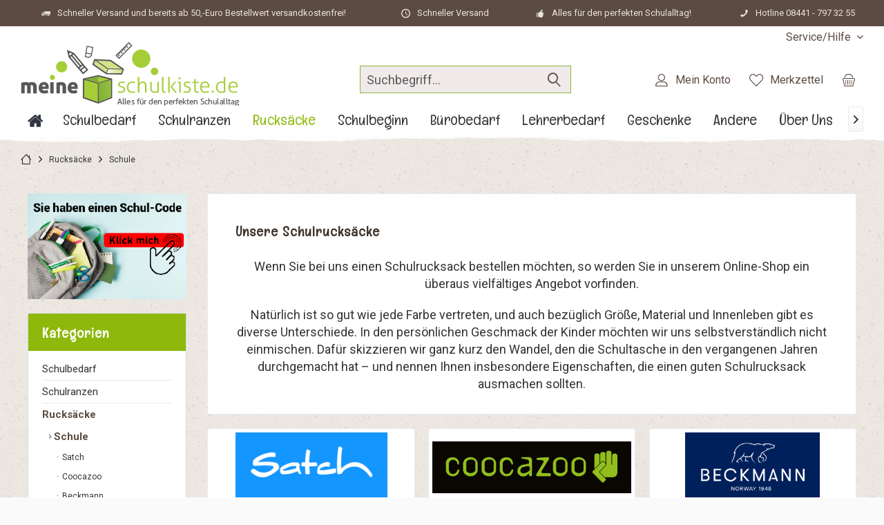

--- FILE ---
content_type: text/html; charset=UTF-8
request_url: https://www.meine-schulkiste.de/rucksaecke/schule/
body_size: 22704
content:
<!DOCTYPE html>
<html class="no-js" lang="de" itemscope="itemscope" itemtype="https://schema.org/WebPage">
<head>
<meta charset="utf-8"><script>window.dataLayer = window.dataLayer || [];</script><script>window.dataLayer.push({"ecommerce":{"currencyCode":"EUR","impressions":[{"name":"Beckmann Schulrucksack Urban 30 L Yellow","id":"SW104473","price":"99","brand":"Beckmann","category":"Schule","list":"Category","position":"1"},{"name":"Nitro Fuse Rucksack - 24l - Black","id":"SW105980","price":"88","brand":"Nitro","category":"Schule","list":"Category","position":"2"},{"name":"satch match Schulrucksack Deep Petrol","id":"MS17778","price":"129","brand":"satch","category":"Schule","list":"Category","position":"3"},{"name":"satch pack Schulrucksack Sun Catcher","id":"MS17794","price":"129","brand":"satch","category":"Schule","list":"Category","position":"4"},{"name":"satch pack Schulrucksack Dark Skate","id":"MS17804","price":"129","brand":"satch","category":"Schule","list":"Category","position":"5"},{"name":"satch air Schulrucksack ab 5. Klasse","id":"MS18201","price":"79","brand":"satch","category":"Schule","list":"Category","position":"6"},{"name":"coocazoo Schulrucksack ScaleRale OceanEmotion","id":"MS18383","price":"129","brand":"coocazoo","category":"Schule","list":"Category","position":"7"},{"name":"Eberhard Faber Schulrucksack X-Style **","id":"MT18639","price":"99.95","brand":"Faber Castell","category":"Schule","list":"Category","position":"8"},{"name":"Eberhard Faber Schulrucksack X-Style Pastell rosa **","id":"MT18640","price":"99.95","brand":"Faber Castell","category":"Schule","list":"Category","position":"9"}]},"google_tag_params":{"ecomm_pagetype":"category","ecomm_prodid":["SW104473","SW105980","MS17778","MS17794","MS17804","MS18201","MS18383","MT18639","MT18640"],"ecomm_category":"Schule"}});</script>
<script>
var googleTag = function(w,d,s,l,i){w[l]=w[l]||[];w[l].push({'gtm.start':new Date().getTime(),event:'gtm.js'});var f=d.getElementsByTagName(s)[0],j=d.createElement(s),dl=l!='dataLayer'?'&l='+l:'';j.async=true;j.src='https://www.googletagmanager.com/gtm.js?id='+i+dl+'';f.parentNode.insertBefore(j,f);};
</script>
<meta name="author" content="" />
<meta name="robots" content="index,follow" />
<meta name="revisit-after" content="15 days" />
<meta name="keywords" content="" />
<meta name="description" content="Der Schulrucksack erlebt seit Längerem einen grundlegenden Wandel. Erfahren Sie hier mehr über die wichtigsten Entwicklungen und Eigenschaften." />
<meta property="og:site_name" content="Meine Schulkiste" />
<meta property="og:title" content="Schule" />
<meta property="og:description" content="Der Schulrucksack erlebt seit Längerem einen grundlegenden Wandel. Erfahren Sie hier mehr über die wichtigsten Entwicklungen und Eigenschaften." />
<meta property="og:type" content="product" />
<meta property="og:url" content="https://www.meine-schulkiste.de/rucksaecke/schule/" />
<meta property="og:image" content="https://www.meine-schulkiste.de/media/image/0c/a0/f5/Schule.jpg" />
<meta name="twitter:card" content="product" />
<meta name="twitter:site" content="Meine Schulkiste" />
<meta name="twitter:title" content="Schule" />
<meta name="twitter:description" content="Der Schulrucksack erlebt seit Längerem einen grundlegenden Wandel. Erfahren Sie hier mehr über die wichtigsten Entwicklungen und Eigenschaften." />
<meta name="twitter:image" content="https://www.meine-schulkiste.de/media/image/0c/a0/f5/Schule.jpg" />
<meta itemprop="copyrightHolder" content="Meine Schulkiste" />
<meta itemprop="copyrightYear" content="2014" />
<meta itemprop="isFamilyFriendly" content="True" />
<meta itemprop="image" content="https://www.meine-schulkiste.de/media/image/32/ca/c7/logo_schulkiste_aktuell_320_95.png" />
<meta name="viewport" content="width=device-width, initial-scale=1.0">
<meta name="mobile-web-app-capable" content="yes">
<meta name="apple-mobile-web-app-title" content="Meine Schulkiste">
<meta name="apple-mobile-web-app-capable" content="yes">
<meta name="apple-mobile-web-app-status-bar-style" content="default">
<script>(function(w,d,s,l,i){w[l]=w[l]||[];w[l].push({'gtm.start':
new Date().getTime(),event:'gtm.js'});var f=d.getElementsByTagName(s)[0],
j=d.createElement(s),dl=l!='dataLayer'?'&l='+l:'';j.async=true;j.src=
'https://www.googletagmanager.com/gtm.js?id='+i+dl;f.parentNode.insertBefore(j,f);
})(window,document,'script','dataLayer','GTM-PDPBBVS');</script>
<link rel="apple-touch-icon-precomposed" href="https://www.meine-schulkiste.de/media/image/a5/e8/c5/favicon_180x180_v1_140x140.png">
<link rel="shortcut icon" href="https://www.meine-schulkiste.de/media/image/a5/e8/c5/favicon_180x180_v1_140x140.png">
<meta name="msapplication-navbutton-color" content="#5c4b42" />
<meta name="application-name" content="Meine Schulkiste" />
<meta name="msapplication-starturl" content="https://www.meine-schulkiste.de/" />
<meta name="msapplication-window" content="width=1024;height=768" />
<meta name="msapplication-TileImage" content="https://www.meine-schulkiste.de/media/image/a5/e8/c5/favicon_180x180_v1_140x140.png">
<meta name="msapplication-TileColor" content="#5c4b42">
<meta name="theme-color" content="#5c4b42">
<link rel="canonical" href="https://www.meine-schulkiste.de/rucksaecke/schule/"/>
<title itemprop="name">Schulrucksäcke jetzt online kaufen ✅ schneller Versand</title>
<link href="https://fonts.googleapis.com/css?family=Roboto:300,400,600,700,900%7CEnglebert:300,400,600,700" rel="stylesheet">
<link href="/web/cache/1754151930_b126c528c0901fcbc79b9a9deed5a90d.css" media="all" rel="stylesheet" type="text/css" />
<style type="text/css">
.headtyp-1 .header-main:after {
clear:both;
float:none;
display:table;
content:'';
}
.content--wrapper:after {
clear:both;
float:none;
display:table;
content:'';
}
#header--searchform .main-search--form .main-search--field {
background: #f1eaea;
border: 1px solid #89b53b;
/* border-radius: 10px; */
color: #5c4b42;
font-size: 18px;
}
</style>
</head>
<body class=" is--ctl-listing is--act-index tcinntheme themeware-bio layout-fullwidth-boxed gwfont1 gwfont2 headtyp-3 header-3 no-sticky osi" ><!-- WbmTagManager (noscript) -->
<noscript><iframe src="https://www.googletagmanager.com/ns.html?id=GTM-PDPBBVS"
            height="0" width="0" style="display:none;visibility:hidden"></iframe></noscript>
<!-- End WbmTagManager (noscript) -->
<div data-paypalUnifiedMetaDataContainer="true" data-paypalUnifiedRestoreOrderNumberUrl="https://www.meine-schulkiste.de/widgets/PaypalUnifiedOrderNumber/restoreOrderNumber" class="is--hidden">
</div>
<noscript><iframe src="https://www.googletagmanager.com/ns.html?id=GTM-PDPBBVS" height="0" width="0" style="display:none;visibility:hidden"></iframe></noscript>
<div class="page-wrap">
<noscript class="noscript-main">
<div class="alert is--warning">
<div class="alert--icon">
<i class="icon--element icon--warning"></i>
</div>
<div class="alert--content">
Um Meine&#x20;Schulkiste in vollem Umfang nutzen zu k&ouml;nnen, empfehlen wir Ihnen Javascript in Ihrem Browser zu aktiveren.
</div>
</div>
</noscript>
<header class="header-main mobil-usp">
<div class="topbar--features">
<div>
<div class="feature-1 b280 b478 b767 b1023 b1259"><i class="icon--truck"></i><span>Schneller Versand und bereits ab 50,-Euro Bestellwert versandkostenfrei!</span></div>
<div class="feature-2 b767 b1023 b1259"><i class="icon--clock"></i><span>Schneller Versand </span></div>
<div class="feature-3 b1023 b1259"><i class="icon--thumbsup"></i><span>Alles für den perfekten Schulalltag!</span></div>
<div class="feature-4 b1259"><i class="icon--phone"></i><span>Hotline 08441 - 797 32 55</span></div>
</div>
</div>
<div class="topbar top-bar">
<div class="top-bar--navigation" role="menubar">

    



    

<div class="navigation--entry entry--service has--drop-down" role="menuitem" aria-haspopup="true" data-drop-down-menu="true">
<span class="service--display">Service/Hilfe</span>
            <ul class="service--list is--rounded" role="menu">
                            <li class="service--entry" role="menuitem">
                    <a class="service--link" href="javascript:openCookieConsentManager()" title="Cookie-Einstellungen" >
                        Cookie-Einstellungen
                    </a>
                </li>
                            <li class="service--entry" role="menuitem">
                    <a class="service--link" href="/cartcode" title="Mein Schulcode" target="_parent">
                        Mein Schulcode
                    </a>
                </li>
                            <li class="service--entry" role="menuitem">
                    <a class="service--link" href="https://www.meine-schulkiste.de/kontaktformular" title="Kontaktformular" target="_self">
                        Kontaktformular
                    </a>
                </li>
                            <li class="service--entry" role="menuitem">
                    <a class="service--link" href="https://www.meine-schulkiste.de/versandbedingungen" title="Versandbedingungen" >
                        Versandbedingungen
                    </a>
                </li>
                            <li class="service--entry" role="menuitem">
                    <a class="service--link" href="https://www.meine-schulkiste.de/widerrufsrecht" title="Widerrufsrecht" >
                        Widerrufsrecht
                    </a>
                </li>
                            <li class="service--entry" role="menuitem">
                    <a class="service--link" href="https://www.meine-schulkiste.de/datenschutz" title="Datenschutz" >
                        Datenschutz
                    </a>
                </li>
                            <li class="service--entry" role="menuitem">
                    <a class="service--link" href="https://www.meine-schulkiste.de/allgemeine-geschaeftsbedingungen" title="Allgemeine Geschäftsbedingungen" >
                        Allgemeine Geschäftsbedingungen
                    </a>
                </li>
                            <li class="service--entry" role="menuitem">
                    <a class="service--link" href="https://www.meine-schulkiste.de/impressum" title="Impressum" >
                        Impressum
                    </a>
                </li>
                    </ul>
    

</div>
</div>
<div class="header-container">
<div class="header-logo-and-suche">
<div class="logo hover-typ-1" role="banner">
<a class="logo--link" href="https://www.meine-schulkiste.de/" title="Meine Schulkiste - zur Startseite wechseln">
<picture>
<source srcset="https://www.meine-schulkiste.de/media/image/32/ca/c7/logo_schulkiste_aktuell_320_95.png" media="(min-width: 78.75em)">
<source srcset="https://www.meine-schulkiste.de/media/image/32/ca/c7/logo_schulkiste_aktuell_320_95.png" media="(min-width: 64em)">
<source srcset="https://www.meine-schulkiste.de/media/image/32/ca/c7/logo_schulkiste_aktuell_320_95.png" media="(min-width: 48em)">
<img srcset="https://www.meine-schulkiste.de/media/image/32/ca/c7/logo_schulkiste_aktuell_320_95.png" alt="Meine Schulkiste - zur Startseite wechseln" title="Meine Schulkiste - zur Startseite wechseln"/>
</picture>
</a>
</div>
</div>
<div id="header--searchform" data-search="true" aria-haspopup="true">
<form action="/search" method="get" class="main-search--form">
<input type="search" name="sSearch" class="main-search--field" autocomplete="off" autocapitalize="off" placeholder="Suchbegriff..." maxlength="30" />
<button type="submit" class="main-search--button">
<i class="icon--search"></i>
<span class="main-search--text"></span>
</button>
<div class="form--ajax-loader">&nbsp;</div>
</form>
<div class="main-search--results"></div>
</div>
<div class="notepad-and-cart top-bar--navigation">





	<div class="navigation--entry entry--cart" role="menuitem">
		<a class="is--icon-left cart--link titletooltip" href="https://www.meine-schulkiste.de/checkout/cart" title="Warenkorb">
			<i class="icon--basket"></i>
			<span class="cart--display">
									Warenkorb
							</span>
            
            <span class="badge is--minimal cart--quantity is--hidden">0</span>
            
					</a>
		<div class="ajax-loader">&nbsp;</div>
	</div>





            <div class="navigation--entry entry--notepad" role="menuitem">
            <a href="https://www.meine-schulkiste.de/note" title="Merkzettel">
                <i class="icon--heart"></i>
                                <span class="notepad--name">
                    Merkzettel
                </span>
            </a>
        </div>
    



				
			<div id="useraccountmenu" title="Kundenkonto" class="navigation--entry account-dropdown has--drop-down" role="menuitem" data-offcanvas="true" data-offcanvasselector=".account-dropdown-container">
				<span class="account--display">
					<i class="icon--account"></i> <span class="name--account">Mein Konto</span>
				</span>
				<div class="account-dropdown-container">
				 	<div class="entry--close-off-canvas">
						<a href="#close-account-menu" class="account--close-off-canvas" title="Menü schließen">
							Menü schließen <i class="icon--arrow-right"></i>
						</a>
					</div>
					<span>Kundenkonto</span>
					<a href="https://www.meine-schulkiste.de/account" title="Mein Konto" class="anmelden--button btn is--primary service--link">Anmelden</a>
					<div class="registrieren-container">oder <a href="https://www.meine-schulkiste.de/account" title="Mein Konto" class="service--link">registrieren</a></div>
					<div class="infotext-container">Nach der Anmeldung, können Sie hier auf Ihren Kundenbereich zugreifen.</div>
				</div>
			</div>

			



</div>
<div class="navigation--entry entry--menu-left" role="menuitem">
<a class="entry--link entry--trigger is--icon-left" href="#offcanvas--left" data-offcanvas="true" data-offCanvasSelector=".sidebar-main">
<i class="icon--menu"></i> <span class="menu--name">Menü</span>
</a>
</div>
</div>
</div>
<div class="headbar">
<nav class="navigation-main hide-kategorie-button hover-typ-3 font-family-sekundary" >
<div data-menu-scroller="true" data-listSelector=".navigation--list.container" data-viewPortSelector=".navigation--list-wrapper" data-stickyMenu="true" data-stickyMenuTablet="0" data-stickyMenuPhone="0" data-stickyMenuPosition="400" data-stickyMenuDuration="300" >
<div class="navigation--list-wrapper">
<ul class="navigation--list container" role="menubar" itemscope="itemscope" itemtype="https://schema.org/SiteNavigationElement">
<li  class="navigation--entry is--home" role="menuitem" xmlns="http://www.w3.org/1999/html">
<a class="navigation--link is--first" href="https://www.meine-schulkiste.de/" title="Home" itemprop="url">
<img class="home--button--icon" itemprop="name" src="https://www.meine-schulkiste.de/engine/Shopware/Plugins/Community/Frontend/WolfAdvancedGraficMenu/views/frontend/_public/src/img/home.png" alt="Home" title="Home" />
</a>
</li>
<li class="navigation--entry" role="menuitem">
<a class="navigation--link" href="https://www.meine-schulkiste.de/schulbedarf/" title="Schulbedarf" itemprop="url">
<span itemprop="name">Schulbedarf</span>
</a>
</li>
<li class="navigation--entry" role="menuitem">
<a class="navigation--link" href="https://www.meine-schulkiste.de/schulranzen/" title="Schulranzen" itemprop="url">
<span itemprop="name">Schulranzen</span>
</a>
</li>
<li class="navigation--entry is--active" role="menuitem">
<a class="navigation--link is--active" href="https://www.meine-schulkiste.de/rucksaecke/" title="Rucksäcke" itemprop="url">
<span itemprop="name">Rucksäcke</span>
</a>
</li>
<li class="navigation--entry" role="menuitem">
<a class="navigation--link" href="https://www.meine-schulkiste.de/schulbeginn/" title="Schulbeginn" itemprop="url">
<span itemprop="name">Schulbeginn</span>
</a>
</li>
<li class="navigation--entry" role="menuitem">
<a class="navigation--link" href="https://www.meine-schulkiste.de/buerobedarf" title="Bürobedarf" itemprop="url">
<span itemprop="name">Bürobedarf</span>
</a>
</li>
<li class="navigation--entry" role="menuitem">
<a class="navigation--link" href="https://www.meine-schulkiste.de/lehrerbedarf/" title="Lehrerbedarf" itemprop="url">
<span itemprop="name">Lehrerbedarf</span>
</a>
</li>
<li class="navigation--entry" role="menuitem">
<a class="navigation--link" href="https://www.meine-schulkiste.de/geschenke/" title="Geschenke" itemprop="url">
<span itemprop="name">Geschenke</span>
</a>
</li>
<li class="navigation--entry" role="menuitem">
<a class="navigation--link" href="https://www.meine-schulkiste.de/andere/" title="Andere" itemprop="url">
<span itemprop="name">Andere</span>
</a>
</li>
<li class="navigation--entry" role="menuitem">
<a class="navigation--link" href="https://www.meine-schulkiste.de/ueber-uns/" title="Über Uns" itemprop="url">
<span itemprop="name">Über Uns</span>
</a>
</li>
<li class="navigation--entry " role="menuitem">
<a class="navigation--link " title="Mehr Kategorien"} >
<span itemprop="name"> Mehr...
</span>
</a>
</li>
</ul>
</div>
<div class="gr-advanced-menu" data-advanced-menu="true">
<div class="menu--container">
<div class="button-container">
<a href="https://www.meine-schulkiste.de/schulbedarf/" class="button--category" title="Zur Kategorie ">
<i class="icon--arrow-right"></i>
Zur Kategorie Schulbedarf
</a>
<span class="button--close">
<i class="icon--cross"></i>
</span>
</div>
<div class="content--wrapper has--content has--teaser advanced-menu-delay" data-hoverdelay="500">
<ul class="menu--list menu--level-0 " style="width: 50%;">
<li class="menu--list-item item--level-0 grafic--box--with-3" >
<a href="https://www.meine-schulkiste.de/heftumschlaege-bestellen" class="menu--list-item-link" title="Schnellkauf">
<div class="Navigation--sub-picture" style="background-image:url(https://www.meine-schulkiste.de/media/image/dc/cd/f2/d9221bb0-768c-479a-9370-98e77d25a6d4.png); height: 125px "> </div>
<div class="graad--name--box">
Schnellkauf
</div>
</a>
</li>
<li class="menu--list-item item--level-0 grafic--box--with-3" >
<a href="https://www.meine-schulkiste.de/schulbedarf-fuer-linkshaender" class="menu--list-item-link" title="Alles für Linkshänder">
<div class="Navigation--sub-picture" style="background-image:url(https://www.meine-schulkiste.de/media/image/15/9b/ef/alles-fur-links.jpg); height: 125px "> </div>
<div class="graad--name--box">
Alles für Linkshänder
</div>
</a>
</li>
<li class="menu--list-item item--level-0 grafic--box--with-3" >
<a href="https://www.meine-schulkiste.de/schreiben-und-malen" class="menu--list-item-link" title="Schreiben &amp; Malen">
<div class="Navigation--sub-picture" style="background-image:url(https://www.meine-schulkiste.de/media/image/1b/bf/7b/schreiben-malen.jpg); height: 125px "> </div>
<div class="graad--name--box">
Schreiben & Malen
</div>
</a>
</li>
<li class="menu--list-item item--level-0 grafic--box--with-3" >
<a href="https://www.meine-schulkiste.de/schulbedarf/unterrichtsmaterialien/" class="menu--list-item-link" title="Unterrichtsmaterialien">
<div class="Navigation--sub-picture" style="background-image:url(https://www.meine-schulkiste.de/media/image/d7/18/77/Unterrichtsmaterialien.jpg); height: 125px "> </div>
<div class="graad--name--box">
Unterrichtsmaterialien
</div>
</a>
</li>
<li class="menu--list-item item--level-0 grafic--box--with-3" >
<a href="https://www.meine-schulkiste.de/hefte-und-bloecke" class="menu--list-item-link" title="Hefte &amp; Blöcke ">
<div class="Navigation--sub-picture" style="background-image:url(https://www.meine-schulkiste.de/media/image/53/fc/92/hefte-und-bloecke.jpg); height: 125px "> </div>
<div class="graad--name--box">
Hefte & Blöcke
</div>
</a>
</li>
<li class="menu--list-item item--level-0 grafic--box--with-3" >
<a href="https://www.meine-schulkiste.de/schulbedarf/heften-ordnen/" class="menu--list-item-link" title="Heften &amp; Ordnen ">
<div class="Navigation--sub-picture" style="background-image:url(https://www.meine-schulkiste.de/media/image/40/a1/84/Heften-Ordnen.jpg); height: 125px "> </div>
<div class="graad--name--box">
Heften & Ordnen
</div>
</a>
</li>
<li class="menu--list-item item--level-0 grafic--box--with-3" >
<a href="https://www.meine-schulkiste.de/schulbedarf/lernen-foerdern/" class="menu--list-item-link" title="Lernen &amp; Fördern ">
<div class="Navigation--sub-picture" style="background-image:url(https://www.meine-schulkiste.de/media/image/ae/44/1a/LernenundFoerdern.jpg); height: 125px "> </div>
<div class="graad--name--box">
Lernen & Fördern
</div>
</a>
</li>
<li class="menu--list-item item--level-0 grafic--box--with-3" >
<a href="https://www.meine-schulkiste.de/schulbedarf/oekologischer-schulbedarf/" class="menu--list-item-link" title="Ökologischer Schulbedarf">
<div class="Navigation--sub-picture" style="background-image:url(https://www.meine-schulkiste.de/media/image/a1/8d/5d/OEko-Schulbedarf.jpg); height: 125px "> </div>
<div class="graad--name--box">
Ökologischer Schulbedarf
</div>
</a>
</li>
<li class="menu--list-item item--level-0 grafic--box--with-3" >
<a href="https://www.meine-schulkiste.de/schulbedarf/sets-fuer-die-schule-basteln/" class="menu--list-item-link" title="Sets für die Schule &amp; Basteln">
<div class="Navigation--sub-picture" style="background-image:url(https://www.meine-schulkiste.de/media/image/2b/1e/93/SetsSchule-Basteln.png); height: 125px "> </div>
<div class="graad--name--box">
Sets für die Schule & Basteln
</div>
</a>
</li>
</ul>
<div class="menu--delimiter" style="right: 50%;"></div>
<div class="menu--teaser" style="width: 50%;">
<div class="teaser--headline">Weil wir wollen, dass Du Deinen Schulalltag locker meisterst!</div>
<div class="teaser--text">
Perfekt vorbereitet ins neue Schuljahr starten! Unser Schulbedarf bietet alles, was Kinder und Jugendliche für den erfolgreichen Schulalltag brauchen. Von Schreibwaren bis zu praktischen Schulaccessoires – hier finden Sie alles an einem Ort.
<a class="teaser--text-link" href="https://www.meine-schulkiste.de/schulbedarf/" title="mehr erfahren">
mehr erfahren
</a>
</div>
</div>
</div>
</div>
<div class="menu--container">
<div class="button-container">
<a href="https://www.meine-schulkiste.de/schulranzen/" class="button--category" title="Zur Kategorie ">
<i class="icon--arrow-right"></i>
Zur Kategorie Schulranzen
</a>
<span class="button--close">
<i class="icon--cross"></i>
</span>
</div>
<div class="content--wrapper has--content has--teaser advanced-menu-delay" data-hoverdelay="500">
<ul class="menu--list menu--level-0 " style="width: 50%;">
<li class="menu--list-item item--level-0 grafic--box--with-3" >
<a href="https://www.meine-schulkiste.de/guenstige-schulranzen" class="menu--list-item-link" title="Günstige">
<div class="graad--name--box">
Günstige
</div>
</a>
</li>
<li class="menu--list-item item--level-0 grafic--box--with-3" >
<a href="https://www.meine-schulkiste.de/super-sale" class="menu--list-item-link" title="super-sale">
<div class="graad--name--box">
super-sale
</div>
</a>
</li>
<li class="menu--list-item item--level-0 grafic--box--with-3" >
<a href="https://www.meine-schulkiste.de/schulranzen/schulranzen-marken/" class="menu--list-item-link" title="Schulranzen Marken">
<div class="Navigation--sub-picture" style="background-image:url(https://www.meine-schulkiste.de/media/image/11/51/39/Marken.jpg); height: 125px "> </div>
<div class="graad--name--box">
Schulranzen Marken
</div>
</a>
</li>
<li class="menu--list-item item--level-0 grafic--box--with-3" >
<a href="https://www.meine-schulkiste.de/schulranzen/motive/" class="menu--list-item-link" title="Motive">
<div class="Navigation--sub-picture" style="background-image:url(https://www.meine-schulkiste.de/media/image/e3/81/8a/Motive.jpg); height: 125px "> </div>
<div class="graad--name--box">
Motive
</div>
</a>
</li>
<li class="menu--list-item item--level-0 grafic--box--with-3" >
<a href="https://www.meine-schulkiste.de/schulranzen/zubehoer/" class="menu--list-item-link" title="Zubehör">
<div class="Navigation--sub-picture" style="background-image:url(https://www.meine-schulkiste.de/media/image/36/7e/74/Zubehoer.jpg); height: 125px "> </div>
<div class="graad--name--box">
Zubehör
</div>
</a>
</li>
<li class="menu--list-item item--level-0 grafic--box--with-3" >
<a href="https://www.meine-schulkiste.de/schulranzen/sale/" class="menu--list-item-link" title="SALE">
<div class="Navigation--sub-picture" style="background-image:url(https://www.meine-schulkiste.de/media/image/5e/ef/41/SALE.png); height: 125px "> </div>
<div class="graad--name--box">
SALE
</div>
</a>
</li>
</ul>
<div class="menu--delimiter" style="right: 50%;"></div>
<div class="menu--teaser" style="width: 50%;">
<div class="teaser--headline">Weil wir wollen, dass Dein Ranzen zu Dir passt!</div>
<div class="teaser--text">
Neben den aktuellsten und  beliebtesten Schulranzen  renommierter Marken gibt es hier auch das passende Zubehör. So findet man qualitative Sporttaschen, die passende Federmappe oder auch eine Trinkflasche in den  verschiedensten Schulranzen...
<a class="teaser--text-link" href="https://www.meine-schulkiste.de/schulranzen/" title="mehr erfahren">
mehr erfahren
</a>
</div>
</div>
</div>
</div>
<div class="menu--container">
<div class="button-container">
<a href="https://www.meine-schulkiste.de/rucksaecke/" class="button--category" title="Zur Kategorie ">
<i class="icon--arrow-right"></i>
Zur Kategorie Rucksäcke
</a>
<span class="button--close">
<i class="icon--cross"></i>
</span>
</div>
<div class="content--wrapper has--content has--teaser advanced-menu-delay" data-hoverdelay="500">
<ul class="menu--list menu--level-0 " style="width: 50%;">
<li class="menu--list-item item--level-0 grafic--box--with-3" >
<a href="https://www.meine-schulkiste.de/rucksaecke/schule/" class="menu--list-item-link" title="Schule">
<div class="Navigation--sub-picture" style="background-image:url(https://www.meine-schulkiste.de/media/image/0c/a0/f5/Schule.jpg); height: 125px "> </div>
<div class="graad--name--box">
Schule
</div>
</a>
</li>
<li class="menu--list-item item--level-0 grafic--box--with-3" >
<a href="https://www.meine-schulkiste.de/rucksaecke/freizeit/" class="menu--list-item-link" title="Freizeit">
<div class="Navigation--sub-picture" style="background-image:url(https://www.meine-schulkiste.de/media/image/f7/23/89/Freizeit.jpg); height: 125px "> </div>
<div class="graad--name--box">
Freizeit
</div>
</a>
</li>
<li class="menu--list-item item--level-0 grafic--box--with-3" >
<a href="https://www.meine-schulkiste.de/rucksaecke/kindergarten-vorschule/" class="menu--list-item-link" title="Kindergarten &amp; Vorschule">
<div class="Navigation--sub-picture" style="background-image:url(https://www.meine-schulkiste.de/media/image/9d/f7/29/KiGA-Vorschule.jpg); height: 125px "> </div>
<div class="graad--name--box">
Kindergarten & Vorschule
</div>
</a>
</li>
<li class="menu--list-item item--level-0 grafic--box--with-3" >
<a href="https://www.meine-schulkiste.de/rucksaecke/zubehoer/" class="menu--list-item-link" title="Zubehör">
<div class="Navigation--sub-picture" style="background-image:url(https://www.meine-schulkiste.de/media/image/ba/79/e7/Zubehoer2.jpg); height: 125px "> </div>
<div class="graad--name--box">
Zubehör
</div>
</a>
</li>
<li class="menu--list-item item--level-0 grafic--box--with-3" >
<a href="https://www.meine-schulkiste.de/rucksaecke/sale/" class="menu--list-item-link" title="SALE ">
<div class="Navigation--sub-picture" style="background-image:url(https://www.meine-schulkiste.de/media/image/5e/ef/41/SALE.png); height: 125px "> </div>
<div class="graad--name--box">
SALE
</div>
</a>
</li>
</ul>
<div class="menu--delimiter" style="right: 50%;"></div>
<div class="menu--teaser" style="width: 50%;">
<div class="teaser--headline">Weil wir wollen, dass Dein Rucksack dich lange begleitet!</div>
<div class="teaser--text">
In unserem vielfältigen Angebot von  Schul-, Freizeit- und Kindergartenrucksäcken  mit verschiedensten Motiven wird sicherlich jeder fündig. Dabei gibt es die Produkte nicht nur von unterschiedlichen bekannten Marken, sondern auch in  tollen...
<a class="teaser--text-link" href="https://www.meine-schulkiste.de/rucksaecke/" title="mehr erfahren">
mehr erfahren
</a>
</div>
</div>
</div>
</div>
<div class="menu--container">
<div class="button-container">
<a href="https://www.meine-schulkiste.de/schulbeginn/" class="button--category" title="Zur Kategorie ">
<i class="icon--arrow-right"></i>
Zur Kategorie Schulbeginn
</a>
<span class="button--close">
<i class="icon--cross"></i>
</span>
</div>
<div class="content--wrapper has--content has--teaser advanced-menu-delay" data-hoverdelay="500">
<ul class="menu--list menu--level-0 " style="width: 50%;">
<li class="menu--list-item item--level-0 grafic--box--with-3" >
<a href="https://www.meine-schulkiste.de/schulbeginn/schultueten-marken/" class="menu--list-item-link" title="Schultüten Marken">
<div class="Navigation--sub-picture" style="background-image:url(https://www.meine-schulkiste.de/media/image/0f/b0/11/Schulanfang-Titelbild-20.jpg); height: 125px "> </div>
<div class="graad--name--box">
Schultüten Marken
</div>
</a>
</li>
<li class="menu--list-item item--level-0 grafic--box--with-3" >
<a href="https://www.meine-schulkiste.de/schulbeginn/schultueten-bis-35cm/" class="menu--list-item-link" title="Schultüten bis 35cm">
<div class="Navigation--sub-picture" style="background-image:url(https://www.meine-schulkiste.de/media/image/93/fe/b4/Schultuete35.png); height: 125px "> </div>
<div class="graad--name--box">
Schultüten bis 35cm
</div>
</a>
</li>
<li class="menu--list-item item--level-0 grafic--box--with-3" >
<a href="https://www.meine-schulkiste.de/schulbeginn/schultueten-bis-70cm/" class="menu--list-item-link" title="Schultüten bis 70cm">
<div class="Navigation--sub-picture" style="background-image:url(https://www.meine-schulkiste.de/media/image/31/0f/g0/Schultuete70.png); height: 125px "> </div>
<div class="graad--name--box">
Schultüten bis 70cm
</div>
</a>
</li>
<li class="menu--list-item item--level-0 grafic--box--with-3" >
<a href="https://www.meine-schulkiste.de/schulbeginn/schultueten-bis-100cm/" class="menu--list-item-link" title="Schultüten bis 100cm">
<div class="Navigation--sub-picture" style="background-image:url(https://www.meine-schulkiste.de/media/image/93/51/52/Schultuete100.png); height: 125px "> </div>
<div class="graad--name--box">
Schultüten bis 100cm
</div>
</a>
</li>
<li class="menu--list-item item--level-0 grafic--box--with-3" >
<a href="https://www.meine-schulkiste.de/schulbeginn/schultueten-bastelsets/" class="menu--list-item-link" title="Schultüten Bastelsets">
<div class="Navigation--sub-picture" style="background-image:url(https://www.meine-schulkiste.de/media/image/58/79/37/SchultueteBastelSet.jpg); height: 125px "> </div>
<div class="graad--name--box">
Schultüten Bastelsets
</div>
</a>
</li>
<li class="menu--list-item item--level-0 grafic--box--with-3" >
<a href="https://www.meine-schulkiste.de/schulbeginn/schultueten-schleifen/" class="menu--list-item-link" title="Schultüten Schleifen">
<div class="Navigation--sub-picture" style="background-image:url(https://www.meine-schulkiste.de/media/image/6f/6b/19/SchultueteSchleife.png); height: 125px "> </div>
<div class="graad--name--box">
Schultüten Schleifen
</div>
</a>
</li>
<li class="menu--list-item item--level-0 grafic--box--with-3" >
<a href="https://www.meine-schulkiste.de/schulbeginn/zubehoer/" class="menu--list-item-link" title="Zubehör">
<div class="Navigation--sub-picture" style="background-image:url(https://www.meine-schulkiste.de/media/image/9f/fe/1a/SchultueteZubehoer.png); height: 125px "> </div>
<div class="graad--name--box">
Zubehör
</div>
</a>
</li>
<li class="menu--list-item item--level-0 grafic--box--with-3" >
<a href="https://www.meine-schulkiste.de/schulbeginn/dekoration/" class="menu--list-item-link" title="Dekoration">
<div class="Navigation--sub-picture" style="background-image:url(https://www.meine-schulkiste.de/media/image/97/81/a8/SchultueteDeko.png); height: 125px "> </div>
<div class="graad--name--box">
Dekoration
</div>
</a>
</li>
<li class="menu--list-item item--level-0 grafic--box--with-3" >
<a href="https://www.meine-schulkiste.de/schulbeginn/geschenke/" class="menu--list-item-link" title="Geschenke">
<div class="Navigation--sub-picture" style="background-image:url(https://www.meine-schulkiste.de/media/image/70/1c/6b/Geschenke-Startbild.png); height: 125px "> </div>
<div class="graad--name--box">
Geschenke
</div>
</a>
</li>
</ul>
<div class="menu--delimiter" style="right: 50%;"></div>
<div class="menu--teaser" style="width: 50%;">
<div class="teaser--headline">Weil wir wollen, dass Dein Schulbeginn unvergesslich wird!</div>
<div class="teaser--text">
Genauso wie den Eltern ist es auch uns unglaublich wichtig, dass die Kinderaugen am großen Einschulungstag vor Freude strahlen. Aus diesem Grund findet man in dieser Kategorie nicht nur stylische und  hoch qualitative Schultüten  namenhafter...
<a class="teaser--text-link" href="https://www.meine-schulkiste.de/schulbeginn/" title="mehr erfahren">
mehr erfahren
</a>
</div>
</div>
</div>
</div>
<div class="menu--container">
<div class="button-container">
<a href="https://www.meine-schulkiste.de/buerobedarf" class="button--category" title="Zur Kategorie ">
<i class="icon--arrow-right"></i>
Zur Kategorie Bürobedarf
</a>
<span class="button--close">
<i class="icon--cross"></i>
</span>
</div>
<div class="content--wrapper has--content has--teaser advanced-menu-delay" data-hoverdelay="500">
<ul class="menu--list menu--level-0 " style="width: 50%;">
<li class="menu--list-item item--level-0 grafic--box--with-3" >
<a href="https://www.meine-schulkiste.de/buerobedarf/etiketten-formulare-kalender/" class="menu--list-item-link" title="Etiketten, Formulare &amp; Kalender ">
<div class="Navigation--sub-picture" style="background-image:url(https://www.meine-schulkiste.de/media/image/0c/b4/45/EtikettenStart.png); height: 125px "> </div>
<div class="graad--name--box">
Etiketten, Formulare & Kalender
</div>
</a>
</li>
<li class="menu--list-item item--level-0 grafic--box--with-3" >
<a href="https://www.meine-schulkiste.de/buerobedarf/kleben-versenden/" class="menu--list-item-link" title="Kleben &amp; Versenden ">
<div class="Navigation--sub-picture" style="background-image:url(https://www.meine-schulkiste.de/media/image/91/19/03/Kleben-Versenden.png); height: 125px "> </div>
<div class="graad--name--box">
Kleben & Versenden
</div>
</a>
</li>
<li class="menu--list-item item--level-0 grafic--box--with-3" >
<a href="https://www.meine-schulkiste.de/buerobedarf/ordnen-registrieren/" class="menu--list-item-link" title="Ordnen &amp; Registrieren ">
<div class="Navigation--sub-picture" style="background-image:url(https://www.meine-schulkiste.de/media/image/f0/ce/68/Ordnen-Registrieren.png); height: 125px "> </div>
<div class="graad--name--box">
Ordnen & Registrieren
</div>
</a>
</li>
<li class="menu--list-item item--level-0 grafic--box--with-3" >
<a href="https://www.meine-schulkiste.de/buerobedarf/papiere-bloecke/" class="menu--list-item-link" title="Papiere &amp; Blöcke">
<div class="Navigation--sub-picture" style="background-image:url(https://www.meine-schulkiste.de/media/image/1e/d3/37/Papiere-Bloecke.png); height: 125px "> </div>
<div class="graad--name--box">
Papiere & Blöcke
</div>
</a>
</li>
<li class="menu--list-item item--level-0 grafic--box--with-3" >
<a href="https://www.meine-schulkiste.de/buerobedarf/farbbaender-tinte-toner/" class="menu--list-item-link" title="Farbbänder, Tinte &amp; Toner">
<div class="Navigation--sub-picture" style="background-image:url(https://www.meine-schulkiste.de/media/image/7a/e4/a5/FarbbaenderTinteToner.png); height: 125px "> </div>
<div class="graad--name--box">
Farbbänder, Tinte & Toner
</div>
</a>
</li>
<li class="menu--list-item item--level-0 grafic--box--with-3" >
<a href="https://www.meine-schulkiste.de/buerobedarf/schreiben-korrigieren/" class="menu--list-item-link" title="Schreiben &amp; Korrigieren">
<div class="Navigation--sub-picture" style="background-image:url(https://www.meine-schulkiste.de/media/image/d6/d8/32/Schreiben-Korrigieren.jpg); height: 125px "> </div>
<div class="graad--name--box">
Schreiben & Korrigieren
</div>
</a>
</li>
<li class="menu--list-item item--level-0 grafic--box--with-3" >
<a href="https://www.meine-schulkiste.de/buerobedarf/praesentation-planung/" class="menu--list-item-link" title="Präsentation &amp; Planung">
<div class="Navigation--sub-picture" style="background-image:url(https://www.meine-schulkiste.de/media/image/13/2b/83/PraesentationPlanung.jpg); height: 125px "> </div>
<div class="graad--name--box">
Präsentation & Planung
</div>
</a>
</li>
<li class="menu--list-item item--level-0 grafic--box--with-3" >
<a href="https://www.meine-schulkiste.de/buerobedarf/rund-um-den-schreibtisch/" class="menu--list-item-link" title="Rund um den Schreibtisch">
<div class="Navigation--sub-picture" style="background-image:url(https://www.meine-schulkiste.de/media/image/7d/2c/6f/RUNDumSchreibtisch.jpg); height: 125px "> </div>
<div class="graad--name--box">
Rund um den Schreibtisch
</div>
</a>
</li>
<li class="menu--list-item item--level-0 grafic--box--with-3" >
<a href="https://www.meine-schulkiste.de/buerobedarf/taschenrechner-technisches-zubehoer/" class="menu--list-item-link" title="Taschenrechner &amp; technisches Zubehör ">
<div class="Navigation--sub-picture" style="background-image:url(https://www.meine-schulkiste.de/media/image/d9/21/c3/Taschenrechner.png); height: 125px "> </div>
<div class="graad--name--box">
Taschenrechner & technisches Zubehör
</div>
</a>
</li>
</ul>
<div class="menu--delimiter" style="right: 50%;"></div>
<div class="menu--teaser" style="width: 50%;">
<div class="teaser--headline">Weil wir wollen, dass Organisation einfach wird!</div>
<div class="teaser--text">
Um kein Chaos in das Büro kommen zu lassen, besteht unser umfangreiches Sortiment nicht nur aus Kopierpapier und Lochern, sondern man findet auch Papierkörbe, Büroklammern und Vorlagen für wichtige Dokumente.&nbsp;
<a class="teaser--text-link" href="https://www.meine-schulkiste.de/buerobedarf" title="mehr erfahren">
mehr erfahren
</a>
</div>
</div>
</div>
</div>
<div class="menu--container">
<div class="button-container">
<a href="https://www.meine-schulkiste.de/lehrerbedarf/" class="button--category" title="Zur Kategorie ">
<i class="icon--arrow-right"></i>
Zur Kategorie Lehrerbedarf
</a>
<span class="button--close">
<i class="icon--cross"></i>
</span>
</div>
<div class="content--wrapper has--content has--teaser advanced-menu-delay" data-hoverdelay="500">
<ul class="menu--list menu--level-0 " style="width: 50%;">
<li class="menu--list-item item--level-0 grafic--box--with-3" >
<a href="https://www.meine-schulkiste.de/lehrerbedarf/tafel-zubehoer/" class="menu--list-item-link" title="Tafel &amp; Zubehör ">
<div class="graad--name--box">
Tafel & Zubehör
</div>
</a>
</li>
<li class="menu--list-item item--level-0 grafic--box--with-3" >
<a href="https://www.meine-schulkiste.de/lehrerbedarf/kreide/" class="menu--list-item-link" title="Kreide">
<div class="Navigation--sub-picture" style="background-image:url(https://www.meine-schulkiste.de/media/image/64/92/dd/Kreide.jpg); height: 125px "> </div>
<div class="graad--name--box">
Kreide
</div>
</a>
</li>
<li class="menu--list-item item--level-0 grafic--box--with-3" >
<a href="https://www.meine-schulkiste.de/lehrerbedarf/lederwaren/" class="menu--list-item-link" title="Lederwaren">
<div class="Navigation--sub-picture" style="background-image:url(https://www.meine-schulkiste.de/media/image/g0/14/41/Lederwaren.jpg); height: 125px "> </div>
<div class="graad--name--box">
Lederwaren
</div>
</a>
</li>
<li class="menu--list-item item--level-0 grafic--box--with-3" >
<a href="https://www.meine-schulkiste.de/lehrerbedarf/lehrerkalender/" class="menu--list-item-link" title="Lehrerkalender">
<div class="Navigation--sub-picture" style="background-image:url(https://www.meine-schulkiste.de/media/image/cb/94/fa/Lehrerkalender.png); height: 125px "> </div>
<div class="graad--name--box">
Lehrerkalender
</div>
</a>
</li>
<li class="menu--list-item item--level-0 grafic--box--with-3" >
<a href="https://www.meine-schulkiste.de/lehrerbedarf/lehrerstempel-lobkarten-sticker/" class="menu--list-item-link" title="Lehrerstempel, Lobkarten &amp; Sticker">
<div class="Navigation--sub-picture" style="background-image:url(https://www.meine-schulkiste.de/media/image/d5/77/37/Stempel.png); height: 125px "> </div>
<div class="graad--name--box">
Lehrerstempel, Lobkarten & Sticker
</div>
</a>
</li>
<li class="menu--list-item item--level-0 grafic--box--with-3" >
<a href="https://www.meine-schulkiste.de/lehrerbedarf/magnete/" class="menu--list-item-link" title="Magnete">
<div class="Navigation--sub-picture" style="background-image:url(https://www.meine-schulkiste.de/media/image/4b/55/b5/Magnete.png); height: 125px "> </div>
<div class="graad--name--box">
Magnete
</div>
</a>
</li>
<li class="menu--list-item item--level-0 grafic--box--with-3" >
<a href="https://www.meine-schulkiste.de/lehrerbedarf/whiteboard-zubehoer/" class="menu--list-item-link" title="Whiteboard-Zubehör">
<div class="Navigation--sub-picture" style="background-image:url(https://www.meine-schulkiste.de/media/image/b8/5a/a0/Whiteboard.jpg); height: 125px "> </div>
<div class="graad--name--box">
Whiteboard-Zubehör
</div>
</a>
</li>
<li class="menu--list-item item--level-0 grafic--box--with-3" >
<a href="https://www.meine-schulkiste.de/lehrerbedarf/klassenbuch/" class="menu--list-item-link" title="Klassenbuch">
<div class="graad--name--box">
Klassenbuch
</div>
</a>
</li>
<li class="menu--list-item item--level-0 grafic--box--with-3" >
<a href="https://www.meine-schulkiste.de/lehrerbedarf/zeigestab/" class="menu--list-item-link" title="Zeigestab">
<div class="Navigation--sub-picture" style="background-image:url(https://www.meine-schulkiste.de/media/image/73/7e/03/Zeigestab.png); height: 125px "> </div>
<div class="graad--name--box">
Zeigestab
</div>
</a>
</li>
</ul>
<div class="menu--delimiter" style="right: 50%;"></div>
<div class="menu--teaser" style="width: 50%;">
<div class="teaser--headline">Lehrerbedarf – viel mehr als Kreide und Kalender</div>
<div class="teaser--text">
Es versteht sich wohl von selbst, dass wir als Online-Anbieter von Schulbedarf in großem Umfang auch Lehrerbedarf anbieten. Wer meint, dass der Bedarf von Lehrern heutzutage weiterhin ausschließlich aus Lehrerkalendern und Nachschub an Kreide...
<a class="teaser--text-link" href="https://www.meine-schulkiste.de/lehrerbedarf/" title="mehr erfahren">
mehr erfahren
</a>
</div>
</div>
</div>
</div>
<div class="menu--container">
<div class="button-container">
<a href="https://www.meine-schulkiste.de/geschenke/" class="button--category" title="Zur Kategorie ">
<i class="icon--arrow-right"></i>
Zur Kategorie Geschenke
</a>
<span class="button--close">
<i class="icon--cross"></i>
</span>
</div>
<div class="content--wrapper has--content advanced-menu-delay" data-hoverdelay="500">
<ul class="menu--list menu--level-0 " style="width: 100%;">
<li class="menu--list-item item--level-0 grafic--box--with-6" >
<a href="https://www.meine-schulkiste.de/geschenke-fuer-jungs" class="menu--list-item-link" title="Gescheke für Jungs">
<div class="graad--name--box">
Gescheke für Jungs
</div>
</a>
</li>
<li class="menu--list-item item--level-0 grafic--box--with-6" >
<a href="https://www.meine-schulkiste.de/geschenke-fuer-maedchen" class="menu--list-item-link" title="Gescheke für Mädchen">
<div class="graad--name--box">
Gescheke für Mädchen
</div>
</a>
</li>
</ul>
</div>
</div>
<div class="menu--container">
<div class="button-container">
<a href="https://www.meine-schulkiste.de/andere/" class="button--category" title="Zur Kategorie ">
<i class="icon--arrow-right"></i>
Zur Kategorie Andere
</a>
<span class="button--close">
<i class="icon--cross"></i>
</span>
</div>
<div class="content--wrapper has--content has--teaser advanced-menu-delay" data-hoverdelay="500">
<ul class="menu--list menu--level-0 " style="width: 50%;">
<li class="menu--list-item item--level-0 grafic--box--with-3" >
<a href="https://www.meine-schulkiste.de/andere/diamond-painting/" class="menu--list-item-link" title="Diamond Painting">
<div class="graad--name--box">
Diamond Painting
</div>
</a>
</li>
<li class="menu--list-item item--level-0 grafic--box--with-3" >
<a href="https://www.meine-schulkiste.de/experimentierkasten" class="menu--list-item-link" title="Experimentierkasten ">
<div class="graad--name--box">
Experimentierkasten
</div>
</a>
</li>
<li class="menu--list-item item--level-0 grafic--box--with-3" >
<a href="https://www.meine-schulkiste.de/andere/folienballons/" class="menu--list-item-link" title="Folienballons">
<div class="graad--name--box">
Folienballons
</div>
</a>
</li>
<li class="menu--list-item item--level-0 grafic--box--with-3" >
<a href="https://www.meine-schulkiste.de/andere/freundebuch/" class="menu--list-item-link" title="Freundebuch">
<div class="graad--name--box">
Freundebuch
</div>
</a>
</li>
<li class="menu--list-item item--level-0 grafic--box--with-3" >
<a href="https://www.meine-schulkiste.de/andere/geschenke-verpacken/" class="menu--list-item-link" title="Geschenke verpacken">
<div class="graad--name--box">
Geschenke verpacken
</div>
</a>
</li>
<li class="menu--list-item item--level-0 grafic--box--with-3" >
<a href="https://www.meine-schulkiste.de/andere/gutscheine/" class="menu--list-item-link" title="Gutscheine">
<div class="graad--name--box">
Gutscheine
</div>
</a>
</li>
<li class="menu--list-item item--level-0 grafic--box--with-3" >
<a href="https://www.meine-schulkiste.de/andere/harry-potter/" class="menu--list-item-link" title="Harry Potter">
<div class="graad--name--box">
Harry Potter
</div>
</a>
</li>
<li class="menu--list-item item--level-0 grafic--box--with-3" >
<a href="https://www.meine-schulkiste.de/andere/hygiene-schutzmassnahmen/" class="menu--list-item-link" title="Hygiene- &amp; Schutzmaßnahmen">
<div class="Navigation--sub-picture" style="background-image:url(https://www.meine-schulkiste.de/media/image/0a/f5/g0/HygieneMaterial.jpg); height: 125px "> </div>
<div class="graad--name--box">
Hygiene- & Schutzmaßnahmen
</div>
</a>
</li>
<li class="menu--list-item item--level-0 grafic--box--with-3" >
<a href="https://www.meine-schulkiste.de/andere/kalender/" class="menu--list-item-link" title="Kalender">
<div class="Navigation--sub-picture" style="background-image:url(https://www.meine-schulkiste.de/media/image/56/93/c2/KalenderStart.png); height: 125px "> </div>
<div class="graad--name--box">
Kalender
</div>
</a>
</li>
<li class="menu--list-item item--level-0 grafic--box--with-3" >
<a href="https://www.meine-schulkiste.de/andere/kinderwecker/" class="menu--list-item-link" title="Kinderwecker">
<div class="graad--name--box">
Kinderwecker
</div>
</a>
</li>
<li class="menu--list-item item--level-0 grafic--box--with-3" >
<a href="https://www.meine-schulkiste.de/andere/koffer-mehr/" class="menu--list-item-link" title="Koffer &amp; mehr">
<div class="Navigation--sub-picture" style="background-image:url(https://www.meine-schulkiste.de/media/image/a6/94/37/Koffer-Mehr.jpg); height: 125px "> </div>
<div class="graad--name--box">
Koffer & mehr
</div>
</a>
</li>
<li class="menu--list-item item--level-0 grafic--box--with-3" >
<a href="https://www.meine-schulkiste.de/kopfhoerer-headsets" class="menu--list-item-link" title="Kopfhörer &amp; Headsets">
<div class="Navigation--sub-picture" style="background-image:url(https://www.meine-schulkiste.de/media/image/1a/04/ce/MediaRange-Headset-kabelgebunden-schwarz.jpg); height: 125px "> </div>
<div class="graad--name--box">
Kopfhörer & Headsets
</div>
</a>
</li>
<li class="menu--list-item item--level-0 grafic--box--with-3" >
<a href="https://www.meine-schulkiste.de/andere/kosmos-exit/" class="menu--list-item-link" title="Kosmos Exit">
<div class="graad--name--box">
Kosmos Exit
</div>
</a>
</li>
<li class="menu--list-item item--level-0 grafic--box--with-3" >
<a href="https://www.meine-schulkiste.de/kunstbedarf" class="menu--list-item-link" title="Künstlerbedarf">
<div class="graad--name--box">
Künstlerbedarf
</div>
</a>
</li>
<li class="menu--list-item item--level-0 grafic--box--with-3" >
<a href="https://www.meine-schulkiste.de/andere/laterne-st-martin/" class="menu--list-item-link" title="Laterne St Martin">
<div class="graad--name--box">
Laterne St Martin
</div>
</a>
</li>
<li class="menu--list-item item--level-0 grafic--box--with-3" >
<a href="https://www.meine-schulkiste.de/andere/lustige-untersetzer/" class="menu--list-item-link" title="lustige Untersetzer">
<div class="graad--name--box">
lustige Untersetzer
</div>
</a>
</li>
<li class="menu--list-item item--level-0 grafic--box--with-3" >
<a href="https://www.meine-schulkiste.de/andere/malbuecher/" class="menu--list-item-link" title="Malbücher">
<div class="Navigation--sub-picture" style="background-image:url(https://www.meine-schulkiste.de/media/image/dd/89/44/Malbuecher.png); height: 125px "> </div>
<div class="graad--name--box">
Malbücher
</div>
</a>
</li>
<li class="menu--list-item item--level-0 grafic--box--with-3" >
<a href="https://www.meine-schulkiste.de/andere/modellbau/" class="menu--list-item-link" title="Modellbau">
<div class="graad--name--box">
Modellbau
</div>
</a>
</li>
<li class="menu--list-item item--level-0 grafic--box--with-3" >
<a href="https://www.meine-schulkiste.de/andere/partybedarf/" class="menu--list-item-link" title="Partybedarf">
<div class="graad--name--box">
Partybedarf
</div>
</a>
</li>
<li class="menu--list-item item--level-0 grafic--box--with-3" >
<a href="https://www.meine-schulkiste.de/party-deko" class="menu--list-item-link" title="Party Deko">
<div class="graad--name--box">
Party Deko
</div>
</a>
</li>
<li class="menu--list-item item--level-0 grafic--box--with-3" >
<a href="https://www.meine-schulkiste.de/andere/pickleball/" class="menu--list-item-link" title="Pickleball">
<div class="graad--name--box">
Pickleball
</div>
</a>
</li>
<li class="menu--list-item item--level-0 grafic--box--with-3" >
<a href="https://www.meine-schulkiste.de/andere/pinata/" class="menu--list-item-link" title="Pinata">
<div class="Navigation--sub-picture" style="background-image:url(https://www.meine-schulkiste.de/media/image/af/a8/f5/Pinata.jpg); height: 125px "> </div>
<div class="graad--name--box">
Pinata
</div>
</a>
</li>
<li class="menu--list-item item--level-0 grafic--box--with-3" >
<a href="https://www.meine-schulkiste.de/andere/pokemon/" class="menu--list-item-link" title="Pokemon">
<div class="graad--name--box">
Pokemon
</div>
</a>
</li>
<li class="menu--list-item item--level-0 grafic--box--with-3" >
<a href="https://www.meine-schulkiste.de/andere/sammelkarten-und-sticker/" class="menu--list-item-link" title="Sammelkarten und Sticker">
<div class="Navigation--sub-picture" style="background-image:url(https://www.meine-schulkiste.de/media/image/e5/fd/11/Sammelkarten-Sticker.png); height: 125px "> </div>
<div class="graad--name--box">
Sammelkarten und Sticker
</div>
</a>
</li>
<li class="menu--list-item item--level-0 grafic--box--with-3" >
<a href="https://www.meine-schulkiste.de/andere/sammelfiguren/" class="menu--list-item-link" title="Sammelfiguren">
<div class="Navigation--sub-picture" style="background-image:url(https://www.meine-schulkiste.de/media/image/fd/82/35/Sammelfiguren.png); height: 125px "> </div>
<div class="graad--name--box">
Sammelfiguren
</div>
</a>
</li>
<li class="menu--list-item item--level-0 grafic--box--with-3" >
<a href="https://www.meine-schulkiste.de/andere/sheepworld/" class="menu--list-item-link" title="Sheepworld">
<div class="graad--name--box">
Sheepworld
</div>
</a>
</li>
<li class="menu--list-item item--level-0 grafic--box--with-3" >
<a href="https://www.meine-schulkiste.de/andere/spiegelburg/" class="menu--list-item-link" title="Spiegelburg">
<div class="graad--name--box">
Spiegelburg
</div>
</a>
</li>
<li class="menu--list-item item--level-0 grafic--box--with-3" >
<a href="https://www.meine-schulkiste.de/andere/schulvorbereitung-und-training/" class="menu--list-item-link" title="Schulvorbereitung und Training">
<div class="graad--name--box">
Schulvorbereitung und Training
</div>
</a>
</li>
<li class="menu--list-item item--level-0 grafic--box--with-3" >
<a href="https://www.meine-schulkiste.de/andere/spielwaren/" class="menu--list-item-link" title="Spielwaren">
<div class="Navigation--sub-picture" style="background-image:url(https://www.meine-schulkiste.de/media/image/1a/2f/c4/SpielwarenStartqgAnNbMdvIBoW.png); height: 125px "> </div>
<div class="graad--name--box">
Spielwaren
</div>
</a>
</li>
<li class="menu--list-item item--level-0 grafic--box--with-3" >
<a href="https://www.meine-schulkiste.de/andere/stressfiguren-stressbaelle/" class="menu--list-item-link" title="Stressfiguren &amp; Stressbälle">
<div class="graad--name--box">
Stressfiguren & Stressbälle
</div>
</a>
</li>
<li class="menu--list-item item--level-0 grafic--box--with-3" >
<a href="https://www.meine-schulkiste.de/tagebuecher" class="menu--list-item-link" title="Tagebücher">
<div class="graad--name--box">
Tagebücher
</div>
</a>
</li>
<li class="menu--list-item item--level-0 grafic--box--with-3" >
<a href="https://www.meine-schulkiste.de/andere/trendhaus/" class="menu--list-item-link" title="Trendhaus">
<div class="graad--name--box">
Trendhaus
</div>
</a>
</li>
<li class="menu--list-item item--level-0 grafic--box--with-3" >
<a href="https://www.meine-schulkiste.de/andere/triopse/" class="menu--list-item-link" title="Triopse">
<div class="graad--name--box">
Triopse
</div>
</a>
</li>
<li class="menu--list-item item--level-0 grafic--box--with-3" >
<a href="https://www.meine-schulkiste.de/andere/verpackungsmaterialien/" class="menu--list-item-link" title="Verpackungsmaterialien ">
<div class="Navigation--sub-picture" style="background-image:url(https://www.meine-schulkiste.de/media/image/8a/11/36/VerpackMaterial.png); height: 125px "> </div>
<div class="graad--name--box">
Verpackungsmaterialien
</div>
</a>
</li>
<li class="menu--list-item item--level-0 grafic--box--with-3" >
<a href="https://www.meine-schulkiste.de/andere/besondere-anlaesse/" class="menu--list-item-link" title="besondere Anlässe">
<div class="Navigation--sub-picture" style="background-image:url(https://www.meine-schulkiste.de/media/image/5c/7b/80/besond-Anlaesse.png); height: 125px "> </div>
<div class="graad--name--box">
besondere Anlässe
</div>
</a>
</li>
<li class="menu--list-item item--level-0 grafic--box--with-3" >
<a href="https://www.meine-schulkiste.de/waermekissen" class="menu--list-item-link" title="Wärmekissen">
<div class="graad--name--box">
Wärmekissen
</div>
</a>
</li>
<li class="menu--list-item item--level-0 grafic--box--with-3" >
<a href="https://www.meine-schulkiste.de/vorhaengeschloss" class="menu--list-item-link" title="Vorhängeschloss ">
<div class="Navigation--sub-picture" style="background-image:url(https://www.meine-schulkiste.de/media/image/98/a0/a6/Vorhaengeschloss9t4Bcf4MOmneG.jpg); height: 125px "> </div>
<div class="graad--name--box">
Vorhängeschloss
</div>
</a>
</li>
<li class="menu--list-item item--level-0 grafic--box--with-3" >
<a href="https://www.meine-schulkiste.de/andere/zahndose/" class="menu--list-item-link" title="Zahndose">
<div class="graad--name--box">
Zahndose
</div>
</a>
</li>
<li class="menu--list-item item--level-0 grafic--box--with-3" >
<a href="https://www.meine-schulkiste.de/andere/sonstiges/" class="menu--list-item-link" title="Sonstiges">
<div class="Navigation--sub-picture" style="background-image:url(https://www.meine-schulkiste.de/media/image/fc/a5/72/SonstigesStart.png); height: 125px "> </div>
<div class="graad--name--box">
Sonstiges
</div>
</a>
</li>
<li class="menu--list-item item--level-0 grafic--box--with-3" >
<a href="https://www.meine-schulkiste.de/andere/sale/" class="menu--list-item-link" title="SALE">
<div class="Navigation--sub-picture" style="background-image:url(https://www.meine-schulkiste.de/media/image/34/90/ba/SALEo0Oc4eSKLCCkM.png); height: 125px "> </div>
<div class="graad--name--box">
SALE
</div>
</a>
</li>
</ul>
<div class="menu--delimiter" style="right: 50%;"></div>
<div class="menu--teaser" style="width: 50%;">
<a href="https://www.meine-schulkiste.de/andere/" title="Zur Kategorie Andere" class="teaser--image" style="background-image: url(https://www.meine-schulkiste.de/media/image/7f/1e/9b/Mehr.jpg);"></a>
<div class="teaser--headline">Weil wir wollen, dass Du immer im Trend bist!</div>
<div class="teaser--text">
Neben Dekorationen, Geschenkverpackungen und Glückwunschkarten findet man hier auch alles weitere für  besondere Anlässe . Damit die Daten der Geburtstage oder der Einschulung aber auch nicht vergessen werden, können diese in einen unserer...
<a class="teaser--text-link" href="https://www.meine-schulkiste.de/andere/" title="mehr erfahren">
mehr erfahren
</a>
</div>
</div>
</div>
</div>
<div class="menu--container">
<div class="button-container">
<a href="https://www.meine-schulkiste.de/ueber-uns/" class="button--category" title="Zur Kategorie ">
<i class="icon--arrow-right"></i>
Zur Kategorie Über Uns
</a>
<span class="button--close">
<i class="icon--cross"></i>
</span>
</div>
<div class="content--wrapper has--content has--teaser advanced-menu-delay" data-hoverdelay="500">
<ul class="menu--list menu--level-0 " style="width: 50%;">
<li class="menu--list-item item--level-0 grafic--box--with-3" >
<a href="https://www.meine-schulkiste.de/ueber-uns/geschenkideen/" class="menu--list-item-link" title="Geschenkideen">
<div class="graad--name--box">
Geschenkideen
</div>
</a>
</li>
<li class="menu--list-item item--level-0 grafic--box--with-3" >
<a href="https://www.meine-schulkiste.de/cat/index/sCategory/2717" class="menu--list-item-link" title="Wizard">
<div class="graad--name--box">
Wizard
</div>
</a>
</li>
<li class="menu--list-item item--level-0 grafic--box--with-3" >
<a href="https://www.meine-schulkiste.de/lineatur" class="menu--list-item-link" title="verschiedene Lineaturen">
<div class="graad--name--box">
verschiedene Lineaturen
</div>
</a>
</li>
<li class="menu--list-item item--level-0 grafic--box--with-3" >
<a href="https://www.meine-schulkiste.de/schulcode-einfach-online-bestellen" class="menu--list-item-link" title="Schulcode">
<div class="graad--name--box">
Schulcode
</div>
</a>
</li>
<li class="menu--list-item item--level-0 grafic--box--with-3" >
<a href="https://www.meine-schulkiste.de/schulisten-service-deutschlandweit" class="menu--list-item-link" title="Schullisten Service Deutschlandweit">
<div class="graad--name--box">
Schullisten Service Deutschlandweit
</div>
</a>
</li>
<li class="menu--list-item item--level-0 grafic--box--with-3" >
<a href="https://www.meine-schulkiste.de/ueber-uns/sammelbestellung/" class="menu--list-item-link" title="Sammelbestellung">
<div class="graad--name--box">
Sammelbestellung
</div>
</a>
</li>
<li class="menu--list-item item--level-0 grafic--box--with-3" >
<a href="https://www.meine-schulkiste.de/ueber-uns/blog/" class="menu--list-item-link" title="Blog">
<div class="graad--name--box">
Blog
</div>
</a>
</li>
<li class="menu--list-item item--level-0 grafic--box--with-3" >
<a href="https://www.meine-schulkiste.de/ueber-uns/ueber-uns/" class="menu--list-item-link" title=" Über uns">
<div class="Navigation--sub-picture" style="background-image:url(https://www.meine-schulkiste.de/media/image/6e/7f/36/dietmar-dala-quat_800x800.jpg); height: 125px "> </div>
<div class="graad--name--box">
Über uns
</div>
</a>
</li>
</ul>
<div class="menu--delimiter" style="right: 50%;"></div>
<div class="menu--teaser" style="width: 50%;">
<div class="teaser--headline">Über uns</div>
</div>
</div>
</div>
<div class="menu--container">
<div class="button-container">
<a href="#" class="button--category" title="Weitere Kategorien">
Weitere Kategorien
</a>
<span class="button--close">
<i class="icon--cross"></i>
</span>
</div>
<div class="content--wrapper has--content">
<ul class="menu--list menu--level-0" style="width: 100%">
</ul>
</div>
</div>
</div>
</div>
</nav>
</div>
</header>
<div class="container--ajax-cart off-canvas-90" data-collapse-cart="true" data-displayMode="offcanvas"></div>
<nav class="content--breadcrumb block">
<div>
<ul class="breadcrumb--list" role="menu" itemscope itemtype="https://schema.org/BreadcrumbList">
<li class="breadcrumb--entry">
<a class="breadcrumb--icon" href="https://www.meine-schulkiste.de/"><i class="icon--house"></i></a>
</li>
<li class="breadcrumb--separator">
<i class="icon--arrow-right"></i>
</li>
<li role="menuitem" class="breadcrumb--entry" itemprop="itemListElement" itemscope itemtype="https://schema.org/ListItem">
<a class="breadcrumb--link" href="https://www.meine-schulkiste.de/rucksaecke/" title="Rucksäcke" itemprop="item">
<link itemprop="url" href="https://www.meine-schulkiste.de/rucksaecke/" />
<span class="breadcrumb--title" itemprop="name">Rucksäcke</span>
</a>
<meta itemprop="position" content="0" />
</li>
<li role="none" class="breadcrumb--separator">
<i class="icon--arrow-right"></i>
</li>
<li role="menuitem" class="breadcrumb--entry is--active" itemprop="itemListElement" itemscope itemtype="https://schema.org/ListItem">
<a class="breadcrumb--link" href="https://www.meine-schulkiste.de/rucksaecke/schule/" title="Schule" itemprop="item">
<link itemprop="url" href="https://www.meine-schulkiste.de/rucksaecke/schule/" />
<span class="breadcrumb--title" itemprop="name">Schule</span>
</a>
<meta itemprop="position" content="1" />
</li>
</ul>
</div>
</nav>
<section class="
content-main container block-group">
<div class="content-main--inner">
<div id='cookie-consent' class='off-canvas is--left block-transition' data-cookie-consent-manager='true' data-cookieTimeout='60'>
<div class='cookie-consent--header cookie-consent--close'>
Cookie-Einstellungen
<i class="icon--arrow-right"></i>
</div>
<div class='cookie-consent--description'>
Diese Website benutzt Cookies, die für den technischen Betrieb der Website erforderlich sind und stets gesetzt werden. Andere Cookies, die den Komfort bei Benutzung dieser Website erhöhen, der Direktwerbung dienen oder die Interaktion mit anderen Websites und sozialen Netzwerken vereinfachen sollen, werden nur mit Ihrer Zustimmung gesetzt.
</div>
</div>
<aside class="sidebar-left  lb-header-colored" data-nsin="0" data-nsbl="0" data-nsno="0" data-nsde="1" data-nsli="1" data-nsse="1" data-nsre="0" data-nsca="0" data-nsac="1" data-nscu="1" data-nspw="1" data-nsne="1" data-nsfo="1" data-nssm="1" data-nsad="1" data-tnsin="0" data-tnsbl="0" data-tnsno="0" data-tnsde="1" data-tnsli="1" data-tnsse="1" data-tnsre="0" data-tnsca="0" data-tnsac="1" data-tnscu="1" data-tnspw="1" data-tnsne="1" data-tnsfo="1" data-tnssm="1" data-tnsad="1" >
<div class="lb-element-oben"><p><a title="Schuld-Code" href="/cartcode" target="_self"><img id="tinymce-editor-image-620c9221-9fc2-4996-b522-e9b59b1a9c04" class="tinymce-editor-image tinymce-editor-image-620c9221-9fc2-4996-b522-e9b59b1a9c04" src="https://www.meine-schulkiste.de/media/image/c8/fd/6b/schulcode.png" alt="schulcode" data-src="media/image/schulcode.png"></a></p></div>
<div class="sidebar-main off-canvas off-canvas-90">
<div class="navigation--entry entry--close-off-canvas">
<a href="#close-categories-menu" title="Menü schließen" class="navigation--link">
<i class="icon--cross"></i>
</a>
</div>
<div class="navigation--smartphone">
<ul class="navigation--list ">
<div class="mobile--switches">

    



    

</div>
</ul>
</div>
<div class="sidebar--categories-wrapper" data-subcategory-nav="true" data-mainCategoryId="3" data-categoryId="318" data-fetchUrl="/widgets/listing/getCategory/categoryId/318">
<div class="categories--headline navigation--headline">
Kategorien
</div>
<div class="sidebar--categories-navigation">
<ul class="sidebar--navigation categories--navigation navigation--list is--drop-down is--level0 is--rounded" role="menu">
<li class="navigation--entry has--sub-children" role="menuitem">
<a class="navigation--link link--go-forward" href="https://www.meine-schulkiste.de/schulbedarf/" data-categoryId="651" data-fetchUrl="/widgets/listing/getCategory/categoryId/651" title="Schulbedarf" >
Schulbedarf
<span class="is--icon-right">
<i class="icon--arrow-right"></i>
</span>
</a>
</li>
<li class="navigation--entry has--sub-children" role="menuitem">
<a class="navigation--link link--go-forward" href="https://www.meine-schulkiste.de/schulranzen/" data-categoryId="793" data-fetchUrl="/widgets/listing/getCategory/categoryId/793" title="Schulranzen" >
Schulranzen
<span class="is--icon-right">
<i class="icon--arrow-right"></i>
</span>
</a>
</li>
<li class="navigation--entry is--active has--sub-categories has--sub-children" role="menuitem">
<a class="navigation--link is--active has--sub-categories link--go-forward" href="https://www.meine-schulkiste.de/rucksaecke/" data-categoryId="271" data-fetchUrl="/widgets/listing/getCategory/categoryId/271" title="Rucksäcke" >
Rucksäcke
<span class="is--icon-right">
<i class="icon--arrow-right"></i>
</span>
</a>
<ul class="sidebar--navigation categories--navigation navigation--list is--level1 is--rounded" role="menu">
<li class="navigation--entry is--active has--sub-categories has--sub-children" role="menuitem">
<a class="navigation--link is--active has--sub-categories link--go-forward" href="https://www.meine-schulkiste.de/rucksaecke/schule/" data-categoryId="318" data-fetchUrl="/widgets/listing/getCategory/categoryId/318" title="Schule" >
Schule
<span class="is--icon-right">
<i class="icon--arrow-right"></i>
</span>
</a>
<ul class="sidebar--navigation categories--navigation navigation--list is--level2 navigation--level-high is--rounded" role="menu">
<li class="navigation--entry" role="menuitem">
<a class="navigation--link" href="https://www.meine-schulkiste.de/rucksaecke/schule/satch/" data-categoryId="333" data-fetchUrl="/widgets/listing/getCategory/categoryId/333" title="Satch" >
Satch
</a>
</li>
<li class="navigation--entry" role="menuitem">
<a class="navigation--link" href="https://www.meine-schulkiste.de/rucksaecke/schule/coocazoo/" data-categoryId="337" data-fetchUrl="/widgets/listing/getCategory/categoryId/337" title="Coocazoo" >
Coocazoo
</a>
</li>
<li class="navigation--entry" role="menuitem">
<a class="navigation--link" href="https://www.meine-schulkiste.de/rucksaecke/schule/beckmann/" data-categoryId="645" data-fetchUrl="/widgets/listing/getCategory/categoryId/645" title="Beckmann" >
Beckmann
</a>
</li>
<li class="navigation--entry" role="menuitem">
<a class="navigation--link" href="https://www.meine-schulkiste.de/rucksaecke/schule/deuter/" data-categoryId="339" data-fetchUrl="/widgets/listing/getCategory/categoryId/339" title="deuter" >
deuter
</a>
</li>
<li class="navigation--entry" role="menuitem">
<a class="navigation--link" href="https://www.meine-schulkiste.de/rucksaecke/schule/nitro/" data-categoryId="334" data-fetchUrl="/widgets/listing/getCategory/categoryId/334" title="NITRO" >
NITRO
</a>
</li>
<li class="navigation--entry" role="menuitem">
<a class="navigation--link" href="https://www.meine-schulkiste.de/rucksaecke/schule/eberhard-faber/" data-categoryId="1108" data-fetchUrl="/widgets/listing/getCategory/categoryId/1108" title="EBERHARD FABER" >
EBERHARD FABER
</a>
</li>
<li class="navigation--entry" role="menuitem">
<a class="navigation--link" href="https://www.meine-schulkiste.de/rucksaecke/schule/sonstige-marken/" data-categoryId="617" data-fetchUrl="/widgets/listing/getCategory/categoryId/617" title="Sonstige Marken " >
Sonstige Marken
</a>
</li>
</ul>
</li>
<li class="navigation--entry has--sub-children" role="menuitem">
<a class="navigation--link link--go-forward" href="https://www.meine-schulkiste.de/rucksaecke/freizeit/" data-categoryId="321" data-fetchUrl="/widgets/listing/getCategory/categoryId/321" title="Freizeit" >
Freizeit
<span class="is--icon-right">
<i class="icon--arrow-right"></i>
</span>
</a>
</li>
<li class="navigation--entry has--sub-children" role="menuitem">
<a class="navigation--link link--go-forward" href="https://www.meine-schulkiste.de/rucksaecke/kindergarten-vorschule/" data-categoryId="262" data-fetchUrl="/widgets/listing/getCategory/categoryId/262" title="Kindergarten &amp; Vorschule" >
Kindergarten & Vorschule
<span class="is--icon-right">
<i class="icon--arrow-right"></i>
</span>
</a>
</li>
<li class="navigation--entry has--sub-children" role="menuitem">
<a class="navigation--link link--go-forward" href="https://www.meine-schulkiste.de/rucksaecke/zubehoer/" data-categoryId="324" data-fetchUrl="/widgets/listing/getCategory/categoryId/324" title="Zubehör" >
Zubehör
<span class="is--icon-right">
<i class="icon--arrow-right"></i>
</span>
</a>
</li>
<li class="navigation--entry" role="menuitem">
<a class="navigation--link" href="https://www.meine-schulkiste.de/rucksaecke/sale/" data-categoryId="1134" data-fetchUrl="/widgets/listing/getCategory/categoryId/1134" title="SALE " >
SALE
</a>
</li>
</ul>
</li>
<li class="navigation--entry has--sub-children" role="menuitem">
<a class="navigation--link link--go-forward" href="https://www.meine-schulkiste.de/schulbeginn/" data-categoryId="799" data-fetchUrl="/widgets/listing/getCategory/categoryId/799" title="Schulbeginn" >
Schulbeginn
<span class="is--icon-right">
<i class="icon--arrow-right"></i>
</span>
</a>
</li>
<li class="navigation--entry has--sub-children" role="menuitem">
<a class="navigation--link link--go-forward" href="https://www.meine-schulkiste.de/buerobedarf" data-categoryId="10" data-fetchUrl="/widgets/listing/getCategory/categoryId/10" title="Bürobedarf" >
Bürobedarf
<span class="is--icon-right">
<i class="icon--arrow-right"></i>
</span>
</a>
</li>
<li class="navigation--entry has--sub-children" role="menuitem">
<a class="navigation--link link--go-forward" href="https://www.meine-schulkiste.de/lehrerbedarf/" data-categoryId="820" data-fetchUrl="/widgets/listing/getCategory/categoryId/820" title="Lehrerbedarf" >
Lehrerbedarf
<span class="is--icon-right">
<i class="icon--arrow-right"></i>
</span>
</a>
</li>
<li class="navigation--entry has--sub-children" role="menuitem">
<a class="navigation--link link--go-forward" href="https://www.meine-schulkiste.de/geschenke/" data-categoryId="2540" data-fetchUrl="/widgets/listing/getCategory/categoryId/2540" title="Geschenke" >
Geschenke
<span class="is--icon-right">
<i class="icon--arrow-right"></i>
</span>
</a>
</li>
<li class="navigation--entry has--sub-children" role="menuitem">
<a class="navigation--link link--go-forward" href="https://www.meine-schulkiste.de/andere/" data-categoryId="12" data-fetchUrl="/widgets/listing/getCategory/categoryId/12" title="Andere" >
Andere
<span class="is--icon-right">
<i class="icon--arrow-right"></i>
</span>
</a>
</li>
<li class="navigation--entry has--sub-children" role="menuitem">
<a class="navigation--link link--go-forward" href="https://www.meine-schulkiste.de/ueber-uns/" data-categoryId="822" data-fetchUrl="/widgets/listing/getCategory/categoryId/822" title="Über Uns" >
Über Uns
<span class="is--icon-right">
<i class="icon--arrow-right"></i>
</span>
</a>
</li>
</ul>
</div>
</div>
<div class="lb-element-mitte show-for-mobil"><div class="shop-sites--container is--rounded">
<div class="navigation--headline">Vorteile</div>
<ul class="usp">
<li><span style="font-size: small;">Kostenloser Versand ab 50.-</span></li>
<li><span style="font-size: small;">Schneller Versand</span></li>
<li><span style="font-size: small;">Wir beraten Sie gern</span></li>
</ul>
</div></div>
<div class="sites-navigation show-for-mobil">
<div class="shop-sites--container is--rounded">
<div class="shop-sites--headline navigation--headline">
Informationen
</div>
<ul class="shop-sites--navigation sidebar--navigation navigation--list is--drop-down is--level0" role="menu">
<li class="navigation--entry" role="menuitem">
<a class="navigation--link" href="javascript:openCookieConsentManager()" title="Cookie-Einstellungen" data-categoryId="46" data-fetchUrl="/widgets/listing/getCustomPage/pageId/46" >
Cookie-Einstellungen
</a>
</li>
<li class="navigation--entry" role="menuitem">
<a class="navigation--link" href="/cartcode" title="Mein Schulcode" data-categoryId="49" data-fetchUrl="/widgets/listing/getCustomPage/pageId/49" target="_parent">
Mein Schulcode
</a>
</li>
<li class="navigation--entry" role="menuitem">
<a class="navigation--link" href="https://www.meine-schulkiste.de/kontaktformular" title="Kontaktformular" data-categoryId="1" data-fetchUrl="/widgets/listing/getCustomPage/pageId/1" target="_self">
Kontaktformular
</a>
</li>
<li class="navigation--entry" role="menuitem">
<a class="navigation--link" href="https://www.meine-schulkiste.de/versandbedingungen" title="Versandbedingungen" data-categoryId="6" data-fetchUrl="/widgets/listing/getCustomPage/pageId/6" >
Versandbedingungen
</a>
</li>
<li class="navigation--entry" role="menuitem">
<a class="navigation--link" href="https://www.meine-schulkiste.de/widerrufsrecht" title="Widerrufsrecht" data-categoryId="8" data-fetchUrl="/widgets/listing/getCustomPage/pageId/8" >
Widerrufsrecht
</a>
</li>
<li class="navigation--entry" role="menuitem">
<a class="navigation--link" href="https://www.meine-schulkiste.de/datenschutz" title="Datenschutz" data-categoryId="7" data-fetchUrl="/widgets/listing/getCustomPage/pageId/7" >
Datenschutz
</a>
</li>
<li class="navigation--entry" role="menuitem">
<a class="navigation--link" href="https://www.meine-schulkiste.de/allgemeine-geschaeftsbedingungen" title="Allgemeine Geschäftsbedingungen" data-categoryId="4" data-fetchUrl="/widgets/listing/getCustomPage/pageId/4" >
Allgemeine Geschäftsbedingungen
</a>
</li>
<li class="navigation--entry" role="menuitem">
<a class="navigation--link" href="https://www.meine-schulkiste.de/impressum" title="Impressum" data-categoryId="3" data-fetchUrl="/widgets/listing/getCustomPage/pageId/3" >
Impressum
</a>
</li>
</ul>
</div>
</div>
</div>
<div class="listing--sidebar">
<div class="sidebar-filter" data-leftbarfilter-expanded="true">
<div class="sidebar-filter--content">
<div class="action--filter-options off-canvas">
<a href="#" class="filter--close-btn" data-show-products-text="%s Produkt(e) anzeigen">
Filter schließen <i class="icon--arrow-right"></i>
</a>
<div class="filter--headline navigation--headline">
Filtern nach
</div>
<div class="filter--container">
<form id="filter" method="get" data-filter-form="true" data-is-in-sidebar="true" data-listing-url="https://www.meine-schulkiste.de/widgets/listing/listingCount/sCategory/318" data-is-filtered="0" data-load-facets="false" data-instant-filter-result="false" class="">
<div class="filter--actions filter--actions-top">
<button type="submit" class="btn is--primary filter--btn-apply is--large is--icon-right" disabled="disabled">
<span class="filter--count"></span>
Produkte anzeigen
<i class="icon--cycle"></i>
</button>
</div>
<input type="hidden" name="p" value="1"/>
<input type="hidden" name="o" value="7"/>
<input type="hidden" name="n" value="48"/>
<div class="filter--facet-container">
<div class="filter-panel filter--value facet--immediate_delivery" data-filter-type="value" data-facet-name="immediate_delivery" data-field-name="delivery">
<div class="filter-panel--flyout">
<label class="filter-panel--title" for="delivery" title="Sofort lieferbar">
Sofort lieferbar
</label>
<span class="filter-panel--input filter-panel--checkbox">
<input type="checkbox" id="delivery" name="delivery" value="1" />
<span class="input--state checkbox--state">&nbsp;</span>
</span>
</div>
</div>
<div class="filter-panel filter--range facet--price" data-filter-type="range" data-facet-name="price" data-field-name="price">
<div class="filter-panel--flyout">
<label class="filter-panel--title" title="Preis">
Preis
</label>
<span class="filter-panel--icon"></span>
<div class="filter-panel--content">
<div class="range-slider" data-range-slider="true" data-roundPretty="false" data-labelFormat="0,00&nbsp;&euro;" data-suffix="" data-stepCount="100" data-stepCurve="linear" data-startMin="79" data-digits="2" data-startMax="129" data-rangeMin="79" data-rangeMax="129">
<input type="hidden" id="min" name="min" data-range-input="min" value="79" disabled="disabled" />
<input type="hidden" id="max" name="max" data-range-input="max" value="129" disabled="disabled" />
<div class="filter-panel--range-info">
<span class="range-info--min">
von
</span>
<label class="range-info--label" for="min" data-range-label="min">
79
</label>
<span class="range-info--max">
bis
</span>
<label class="range-info--label" for="max" data-range-label="max">
129
</label>
</div>
</div>
</div>
</div>
</div>
<div class="filter-panel filter--multi-selection filter-facet--value-list facet--property" data-filter-type="value-list" data-facet-name="property" data-field-name="f">
<div class="filter-panel--flyout">
<label class="filter-panel--title" for="f">
Farbe
</label>
<span class="filter-panel--icon"></span>
<div class="filter-panel--content input-type--checkbox">
<ul class="filter-panel--option-list">
<li class="filter-panel--option">
<div class="option--container">
<span class="filter-panel--input filter-panel--checkbox" >
<input type="checkbox" id="__f__2258" name="__f__2258" value="2258" />
<span class="input--state checkbox--state">&nbsp;</span>
</span>
<label class="filter-panel--label" for="__f__2258">
Yellow
</label>
</div>
</li>
</ul>
</div>
</div>
</div>
<div class="filter-panel filter--value facet--shipping_free" data-filter-type="value" data-facet-name="shipping_free" data-field-name="free">
<div class="filter-panel--flyout">
<label class="filter-panel--title" for="free" title="Versandkostenfrei">
Versandkostenfrei
</label>
<span class="filter-panel--input filter-panel--checkbox">
<input type="checkbox" id="free" name="free" value="1" />
<span class="input--state checkbox--state">&nbsp;</span>
</span>
</div>
</div>
</div>
<div class="filter--active-container" data-reset-label="Alle Filter zurücksetzen">
</div>
<div class="filter--actions filter--actions-bottom">
<button type="submit" class="btn is--primary filter--btn-apply is--large is--icon-right" disabled="disabled">
<span class="filter--count"></span>
Produkte anzeigen
<i class="icon--cycle"></i>
</button>
</div>
</form>
</div>
</div>
</div>
</div>
</div>
<div class="lb-element-mitte"><div class="shop-sites--container is--rounded">
<div class="navigation--headline">Vorteile</div>
<ul class="usp">
<li><span style="font-size: small;">Kostenloser Versand ab 50.-</span></li>
<li><span style="font-size: small;">Schneller Versand</span></li>
<li><span style="font-size: small;">Wir beraten Sie gern</span></li>
</ul>
</div></div>
<div class="shop-sites--container is--rounded">
<div class="shop-sites--headline navigation--headline">
Informationen
</div>
<ul class="shop-sites--navigation sidebar--navigation navigation--list is--drop-down is--level0" role="menu">
<li class="navigation--entry" role="menuitem">
<a class="navigation--link" href="javascript:openCookieConsentManager()" title="Cookie-Einstellungen" data-categoryId="46" data-fetchUrl="/widgets/listing/getCustomPage/pageId/46" >
Cookie-Einstellungen
</a>
</li>
<li class="navigation--entry" role="menuitem">
<a class="navigation--link" href="/cartcode" title="Mein Schulcode" data-categoryId="49" data-fetchUrl="/widgets/listing/getCustomPage/pageId/49" target="_parent">
Mein Schulcode
</a>
</li>
<li class="navigation--entry" role="menuitem">
<a class="navigation--link" href="https://www.meine-schulkiste.de/kontaktformular" title="Kontaktformular" data-categoryId="1" data-fetchUrl="/widgets/listing/getCustomPage/pageId/1" target="_self">
Kontaktformular
</a>
</li>
<li class="navigation--entry" role="menuitem">
<a class="navigation--link" href="https://www.meine-schulkiste.de/versandbedingungen" title="Versandbedingungen" data-categoryId="6" data-fetchUrl="/widgets/listing/getCustomPage/pageId/6" >
Versandbedingungen
</a>
</li>
<li class="navigation--entry" role="menuitem">
<a class="navigation--link" href="https://www.meine-schulkiste.de/widerrufsrecht" title="Widerrufsrecht" data-categoryId="8" data-fetchUrl="/widgets/listing/getCustomPage/pageId/8" >
Widerrufsrecht
</a>
</li>
<li class="navigation--entry" role="menuitem">
<a class="navigation--link" href="https://www.meine-schulkiste.de/datenschutz" title="Datenschutz" data-categoryId="7" data-fetchUrl="/widgets/listing/getCustomPage/pageId/7" >
Datenschutz
</a>
</li>
<li class="navigation--entry" role="menuitem">
<a class="navigation--link" href="https://www.meine-schulkiste.de/allgemeine-geschaeftsbedingungen" title="Allgemeine Geschäftsbedingungen" data-categoryId="4" data-fetchUrl="/widgets/listing/getCustomPage/pageId/4" >
Allgemeine Geschäftsbedingungen
</a>
</li>
<li class="navigation--entry" role="menuitem">
<a class="navigation--link" href="https://www.meine-schulkiste.de/impressum" title="Impressum" data-categoryId="3" data-fetchUrl="/widgets/listing/getCustomPage/pageId/3" >
Impressum
</a>
</li>
</ul>
</div>
</aside>
<div class="content--wrapper">
<div class="content listing--content">
<div class="hero-unit category--teaser panel has--border is--rounded">
<h1 class="hero--headline panel--title">Unsere Schulrucksäcke</h1>
<div class="hero--text panel--body is--wide">
<div class="teaser--text-long">
<p style="text-align: center;"><span style="font-size: large;">Wenn Sie bei uns einen Schulrucksack bestellen möchten, so werden Sie in unserem Online-Shop ein überaus vielfältiges Angebot vorfinden. </span></p>
<p style="text-align: center;"><span style="font-size: large;">Natürlich ist so gut wie jede Farbe vertreten, und auch bezüglich Größe, Material und Innenleben gibt es diverse Unterschiede. In den persönlichen Geschmack der Kinder möchten wir uns selbstverständlich nicht einmischen. Dafür skizzieren wir ganz kurz den Wandel, den die Schultasche in den vergangenen Jahren durchgemacht hat – und nennen Ihnen insbesondere Eigenschaften, die einen guten Schulrucksack ausmachen sollten.</span></p>
</div>
<div class="teaser--text-short is--hidden">
Wenn Sie bei uns einen Schulrucksack bestellen möchten, so werden Sie in unserem Online-Shop ein überaus vielfältiges Angebot vorfinden.
Natürlich ist so gut wie jede Farbe vertreten, und...
<a href="#" title="mehr erfahren" class="text--offcanvas-link">
mehr erfahren &raquo;
</a>
</div>
<div class="teaser--text-offcanvas is--hidden">
<a href="#" title="Fenster schließen" class="close--off-canvas">
<i class="icon--arrow-left"></i> Fenster schließen
</a>
<div class="offcanvas--content">
<div class="content--title">Unsere Schulrucksäcke</div>
<p style="text-align: center;"><span style="font-size: large;">Wenn Sie bei uns einen Schulrucksack bestellen möchten, so werden Sie in unserem Online-Shop ein überaus vielfältiges Angebot vorfinden. </span></p>
<p style="text-align: center;"><span style="font-size: large;">Natürlich ist so gut wie jede Farbe vertreten, und auch bezüglich Größe, Material und Innenleben gibt es diverse Unterschiede. In den persönlichen Geschmack der Kinder möchten wir uns selbstverständlich nicht einmischen. Dafür skizzieren wir ganz kurz den Wandel, den die Schultasche in den vergangenen Jahren durchgemacht hat – und nennen Ihnen insbesondere Eigenschaften, die einen guten Schulrucksack ausmachen sollten.</span></p>
</div>
</div>
</div>
</div>
<div id="six--framemenu" class="no-border">
<style type="text/css">#six--framemenu .framemenu--list-item-image {-webkit-background-size: contain !important;-moz-background-size: contain !important;-o-background-size: contain !important;background-size: contain !important;}</style>
<div class="framemenu--list">
<div class="framemenu--list-item column-desktop--3 column-tablet--3">
<div class="framemenu--list-item-box is-mobile--button">
<a class="framemenu--list-item-image" href="https://www.meine-schulkiste.de/rucksaecke/schule/satch/" title="Satch" style="height:100px; background: url(https://www.meine-schulkiste.de/media/image/99/9d/e4/Satch.png) no-repeat center center;"></a>
<a class="framemenu--list-item-link link-row-desktop--1 link-row-tablet--1" href="https://www.meine-schulkiste.de/rucksaecke/schule/satch/" title="Satch">
Satch
</a>
</div>
</div>
<div class="framemenu--list-item column-desktop--3 column-tablet--3">
<div class="framemenu--list-item-box is-mobile--button">
<a class="framemenu--list-item-image" href="https://www.meine-schulkiste.de/rucksaecke/schule/coocazoo/" title="Coocazoo" style="height:100px; background: url(https://www.meine-schulkiste.de/media/image/a4/71/58/coocazoo_Logo_RGB.jpg) no-repeat center center;"></a>
<a class="framemenu--list-item-link link-row-desktop--1 link-row-tablet--1" href="https://www.meine-schulkiste.de/rucksaecke/schule/coocazoo/" title="Coocazoo">
Coocazoo
</a>
</div>
</div>
<div class="framemenu--list-item column-desktop--3 column-tablet--3">
<div class="framemenu--list-item-box is-mobile--button">
<a class="framemenu--list-item-image" href="https://www.meine-schulkiste.de/rucksaecke/schule/beckmann/" title="Beckmann" style="height:100px; background: url(https://www.meine-schulkiste.de/media/image/58/13/88/BeckmannyklVFbICP3Qst.png) no-repeat center center;"></a>
<a class="framemenu--list-item-link link-row-desktop--1 link-row-tablet--1" href="https://www.meine-schulkiste.de/rucksaecke/schule/beckmann/" title="Beckmann">
Beckmann
</a>
</div>
</div>
<div class="framemenu--list-item column-desktop--3 column-tablet--3">
<div class="framemenu--list-item-box is-mobile--button">
<a class="framemenu--list-item-image" href="https://www.meine-schulkiste.de/rucksaecke/schule/deuter/" title="deuter" style="height:100px; background: url(https://www.meine-schulkiste.de/media/image/8b/74/7f/Deuter-Logo.jpg) no-repeat center center;"></a>
<a class="framemenu--list-item-link link-row-desktop--1 link-row-tablet--1" href="https://www.meine-schulkiste.de/rucksaecke/schule/deuter/" title="deuter">
deuter
</a>
</div>
</div>
<div class="framemenu--list-item column-desktop--3 column-tablet--3">
<div class="framemenu--list-item-box is-mobile--button">
<a class="framemenu--list-item-image" href="https://www.meine-schulkiste.de/rucksaecke/schule/nitro/" title="NITRO" style="height:100px; background: url(https://www.meine-schulkiste.de/media/image/d8/2c/dc/Nitro-Logo.jpg) no-repeat center center;"></a>
<a class="framemenu--list-item-link link-row-desktop--1 link-row-tablet--1" href="https://www.meine-schulkiste.de/rucksaecke/schule/nitro/" title="NITRO">
NITRO
</a>
</div>
</div>
<div class="framemenu--list-item column-desktop--3 column-tablet--3">
<div class="framemenu--list-item-box is-mobile--button">
<a class="framemenu--list-item-image" href="https://www.meine-schulkiste.de/rucksaecke/schule/eberhard-faber/" title="EBERHARD FABER" style="height:100px; background: url(https://www.meine-schulkiste.de/media/image/08/cb/e6/Eberhard.jpg) no-repeat center center;"></a>
<a class="framemenu--list-item-link link-row-desktop--1 link-row-tablet--1" href="https://www.meine-schulkiste.de/rucksaecke/schule/eberhard-faber/" title="EBERHARD FABER">
EBERHARD FABER
</a>
</div>
</div>
<div class="framemenu--list-item column-desktop--3 column-tablet--3">
<div class="framemenu--list-item-box is-mobile--button">
<a class="framemenu--list-item-image" href="https://www.meine-schulkiste.de/rucksaecke/schule/sonstige-marken/" title="Sonstige Marken " style="height:100px; background: url(https://www.meine-schulkiste.de/media/image/dc/3d/d6/RanzenSonstige.jpg) no-repeat center center;"></a>
<a class="framemenu--list-item-link link-row-desktop--1 link-row-tablet--1" href="https://www.meine-schulkiste.de/rucksaecke/schule/sonstige-marken/" title="Sonstige Marken ">
Sonstige Marken
</a>
</div>
</div>
</div>
</div>
<div class="listing--wrapper visible--xl visible--l visible--m visible--s visible--xs has--sidebar-filter scale-image">
<div data-listing-actions="true" class="listing--actions is--rounded without-sortings without-facets">
<div class="action--filter-btn">
<a href="#" class="filter--trigger btn is--small" data-filter-trigger="true" data-offcanvas="true" data-offCanvasSelector=".action--filter-options" data-closeButtonSelector=".filter--close-btn">
<i class="icon--filter"></i>
Filtern
<span class="action--collapse-icon"></span>
</a>
</div>
<form class="action--sort action--content block is--hidden" method="get" data-action-form="true">
<input type="hidden" name="p" value="1">
<label for="o" class="sort--label action--label">Sortierung:</label>
<div class="sort--select select-field">
<select id="o" name="o" class="sort--field action--field" data-auto-submit="true" >
<option value="7" selected="selected">Beste Ergebnisse</option>
<option value="1">Erscheinungsdatum</option>
<option value="2">Beliebtheit</option>
<option value="3">Niedrigster Preis</option>
<option value="4">Höchster Preis</option>
<option value="5">Artikelbezeichnung</option>
<option value="8">Position</option>
</select>
</div>
</form>
<div id="dreisc-seo-filter--config-container" style="display: none;" data-category-extra-params="" data-filter-reset-url="" data-filter-seo-url="" data-integrated-params="" ></div>
<div class="listing--paging panel--paging">
<form class="action--per-page action--content block" method="get" data-action-form="true">
<input type="hidden" name="p" value="1">
<label for="n" class="per-page--label action--label">Artikel pro Seite:</label>
<div class="per-page--select select-field">
<select id="n" name="n" class="per-page--field action--field" data-auto-submit="true" >
<option value="12" >12</option>
<option value="24" >24</option>
<option value="36" >36</option>
<option value="48" selected="selected">48</option>
</select>
</div>
</form>
</div>
</div>
<div class="listing--container">
<div class="listing-no-filter-result">
<div class="alert is--info is--rounded is--hidden">
<div class="alert--icon">
<i class="icon--element icon--info"></i>
</div>
<div class="alert--content">
Für die Filterung wurden keine Ergebnisse gefunden!
</div>
</div>
</div>
<div class="listing" data-ajax-wishlist="true" data-compare-ajax="true" >
<div class="product--box box--minimal" data-page-index="1" data-ordernumber="SW104473" data-category-id="318">
<div class="box--content is--rounded">
<div class="product--badges">
</div>
<div class="product--info">
<a href="https://www.meine-schulkiste.de/rucksaecke/freizeit/beckmann/1742/beckmann-schulrucksack-urban-30-l-yellow?c=318" title="Beckmann Schulrucksack Urban 30 L Yellow" class="product--image" >
<span class="image--element">
<span class="image--media">
<picture>
<img srcset="https://www.meine-schulkiste.de/media/image/fb/90/5f/330_Urban_Yellow-Front-v-1-1_200x200.jpg" alt="Beckmann Schulrucksack Urban 30 L Yellow" title="Beckmann Schulrucksack Urban 30 L Yellow" />
</picture>
</span>
</span>
</a>
<div class="product--rating-container">
</div>
<a href="https://www.meine-schulkiste.de/rucksaecke/freizeit/beckmann/1742/beckmann-schulrucksack-urban-30-l-yellow?c=318" class="product--suppliername" title="Beckmann Schulrucksack Urban 30 L Yellow">
Beckmann
</a>
<a href="https://www.meine-schulkiste.de/rucksaecke/freizeit/beckmann/1742/beckmann-schulrucksack-urban-30-l-yellow?c=318" class="product--title" title="Beckmann Schulrucksack Urban 30 L Yellow">
Beckmann Schulrucksack Urban 30 L Yellow
</a>
<div class="product--list-color-variants" style="height: 25px;">
</div>
<div class="product--price-info">
<div class="price--unit" title="Inhalt">
</div>
<div class="product--price-outer">
<div class="product--price">
<span class="price--default is--nowrap">
99,00&nbsp;&euro;
*
</span>
</div>
</div>
</div>
<div class="product--actions-new">
<form action="https://www.meine-schulkiste.de/note/add/ordernumber/SW104473" class="article-note" method="post">
<button type="submit" title="Auf den Merkzettel" class="product--action action--note" data-ajaxUrl="https://www.meine-schulkiste.de/note/ajaxAdd/ordernumber/SW104473" data-text="Gemerkt">
<i class="icon--heart"></i><span class="action--text">Merken</span>
</button>
</form>
</div>
<div class="product--btn-container">
<form name="sAddToBasket" method="post" action="https://www.meine-schulkiste.de/checkout/addArticle" class="buybox--form" data-add-article="true" data-eventName="submit" data-showModal="false" data-addArticleUrl="https://www.meine-schulkiste.de/checkout/ajaxAddArticleCart" >
<input type="hidden" name="sAdd" value="SW104473"/>
<button class="buyboxbutton article-more">
<span class="buy-btn--cart-add">In den</span> <span class="buy-btn--cart-text">Warenkorb</span><i class="icon--basket"></i> <i class="icon--arrow-right"></i>
</button>
</form>
</div>
</div>
</div>
</div>
<div class="product--box box--minimal" data-page-index="1" data-ordernumber="SW105980" data-category-id="318">
<div class="box--content is--rounded">
<div class="product--badges">
</div>
<div class="product--info">
<a href="https://www.meine-schulkiste.de/rucksaecke/schule/nitro/2185/nitro-fuse-rucksack-24l-black?c=318" title="Nitro Fuse Rucksack - 24l - Black" class="product--image" >
<span class="image--element">
<span class="image--media">
<picture>
<img srcset="https://www.meine-schulkiste.de/media/image/35/72/2c/Unbenannt5lnMWO8k3eSfN_200x200.png" alt="Nitro Fuse Rucksack - 24l - Black" title="Nitro Fuse Rucksack - 24l - Black" />
</picture>
</span>
</span>
</a>
<div class="product--rating-container">
</div>
<a href="https://www.meine-schulkiste.de/rucksaecke/schule/nitro/2185/nitro-fuse-rucksack-24l-black?c=318" class="product--suppliername" title="Nitro Fuse Rucksack - 24l - Black">
Nitro
</a>
<a href="https://www.meine-schulkiste.de/rucksaecke/schule/nitro/2185/nitro-fuse-rucksack-24l-black?c=318" class="product--title" title="Nitro Fuse Rucksack - 24l - Black">
Nitro Fuse Rucksack - 24l - Black
</a>
<div class="product--list-color-variants" style="height: 25px;">
</div>
<div class="product--price-info">
<div class="price--unit" title="Inhalt">
</div>
<div class="product--price-outer">
<div class="product--price">
<span class="price--default is--nowrap">
88,00&nbsp;&euro;
*
</span>
</div>
</div>
</div>
<div class="product--actions-new">
<form action="https://www.meine-schulkiste.de/note/add/ordernumber/SW105980" class="article-note" method="post">
<button type="submit" title="Auf den Merkzettel" class="product--action action--note" data-ajaxUrl="https://www.meine-schulkiste.de/note/ajaxAdd/ordernumber/SW105980" data-text="Gemerkt">
<i class="icon--heart"></i><span class="action--text">Merken</span>
</button>
</form>
</div>
<div class="product--btn-container">
<form name="sAddToBasket" method="post" action="https://www.meine-schulkiste.de/checkout/addArticle" class="buybox--form" data-add-article="true" data-eventName="submit" data-showModal="false" data-addArticleUrl="https://www.meine-schulkiste.de/checkout/ajaxAddArticleCart" >
<input type="hidden" name="sAdd" value="SW105980"/>
<button class="buyboxbutton article-more">
<span class="buy-btn--cart-add">In den</span> <span class="buy-btn--cart-text">Warenkorb</span><i class="icon--basket"></i> <i class="icon--arrow-right"></i>
</button>
</form>
</div>
</div>
</div>
</div>
<div class="product--box box--minimal" data-page-index="1" data-ordernumber="MS17778" data-category-id="318">
<div class="box--content is--rounded">
<div class="product--badges">
</div>
<div class="product--info">
<a href="https://www.meine-schulkiste.de/rucksaecke/schule/satch/47605/satch-match-schulrucksack-deep-petrol?c=318" title="satch match Schulrucksack Deep Petrol" class="product--image" >
<span class="image--element">
<span class="image--media">
<picture>
<img srcset="https://www.meine-schulkiste.de/media/image/f6/44/e8/4057081185436_200x200.webp" alt="satch match Schulrucksack Deep Petrol" title="satch match Schulrucksack Deep Petrol" />
</picture>
</span>
</span>
</a>
<div class="product--rating-container">
</div>
<a href="https://www.meine-schulkiste.de/rucksaecke/schule/satch/47605/satch-match-schulrucksack-deep-petrol?c=318" class="product--suppliername" title="satch match Schulrucksack Deep Petrol">
satch
</a>
<a href="https://www.meine-schulkiste.de/rucksaecke/schule/satch/47605/satch-match-schulrucksack-deep-petrol?c=318" class="product--title" title="satch match Schulrucksack Deep Petrol">
satch match Schulrucksack Deep Petrol
</a>
<div class="product--list-color-variants" style="height: 25px;">
</div>
<div class="product--price-info">
<div class="price--unit" title="Inhalt">
</div>
<div class="product--price-outer">
<div class="product--price">
<span class="price--default is--nowrap">
129,00&nbsp;&euro;
*
</span>
</div>
</div>
</div>
<div class="product--actions-new">
<form action="https://www.meine-schulkiste.de/note/add/ordernumber/MS17778" class="article-note" method="post">
<button type="submit" title="Auf den Merkzettel" class="product--action action--note" data-ajaxUrl="https://www.meine-schulkiste.de/note/ajaxAdd/ordernumber/MS17778" data-text="Gemerkt">
<i class="icon--heart"></i><span class="action--text">Merken</span>
</button>
</form>
</div>
<div class="product--btn-container">
<form name="sAddToBasket" method="post" action="https://www.meine-schulkiste.de/checkout/addArticle" class="buybox--form" data-add-article="true" data-eventName="submit" data-showModal="false" data-addArticleUrl="https://www.meine-schulkiste.de/checkout/ajaxAddArticleCart" >
<input type="hidden" name="sAdd" value="MS17778"/>
<button class="buyboxbutton article-more">
<span class="buy-btn--cart-add">In den</span> <span class="buy-btn--cart-text">Warenkorb</span><i class="icon--basket"></i> <i class="icon--arrow-right"></i>
</button>
</form>
</div>
</div>
</div>
</div>
<div class="product--box box--minimal" data-page-index="1" data-ordernumber="MS17794" data-category-id="318">
<div class="box--content is--rounded">
<div class="product--badges">
</div>
<div class="product--info">
<a href="https://www.meine-schulkiste.de/rucksaecke/schule/satch/47621/satch-pack-schulrucksack-sun-catcher?c=318" title="satch pack Schulrucksack Sun Catcher" class="product--image" >
<span class="image--element">
<span class="image--media">
<picture>
<img srcset="https://www.meine-schulkiste.de/media/image/59/b4/6b/4057081186877_200x200.webp" alt="satch pack Schulrucksack Sun Catcher" title="satch pack Schulrucksack Sun Catcher" />
</picture>
</span>
</span>
</a>
<div class="product--rating-container">
</div>
<a href="https://www.meine-schulkiste.de/rucksaecke/schule/satch/47621/satch-pack-schulrucksack-sun-catcher?c=318" class="product--suppliername" title="satch pack Schulrucksack Sun Catcher">
satch
</a>
<a href="https://www.meine-schulkiste.de/rucksaecke/schule/satch/47621/satch-pack-schulrucksack-sun-catcher?c=318" class="product--title" title="satch pack Schulrucksack Sun Catcher">
satch pack Schulrucksack Sun Catcher
</a>
<div class="product--list-color-variants" style="height: 25px;">
</div>
<div class="product--price-info">
<div class="price--unit" title="Inhalt">
</div>
<div class="product--price-outer">
<div class="product--price">
<span class="price--default is--nowrap">
129,00&nbsp;&euro;
*
</span>
</div>
</div>
</div>
<div class="product--actions-new">
<form action="https://www.meine-schulkiste.de/note/add/ordernumber/MS17794" class="article-note" method="post">
<button type="submit" title="Auf den Merkzettel" class="product--action action--note" data-ajaxUrl="https://www.meine-schulkiste.de/note/ajaxAdd/ordernumber/MS17794" data-text="Gemerkt">
<i class="icon--heart"></i><span class="action--text">Merken</span>
</button>
</form>
</div>
<div class="product--btn-container">
<form name="sAddToBasket" method="post" action="https://www.meine-schulkiste.de/checkout/addArticle" class="buybox--form" data-add-article="true" data-eventName="submit" data-showModal="false" data-addArticleUrl="https://www.meine-schulkiste.de/checkout/ajaxAddArticleCart" >
<input type="hidden" name="sAdd" value="MS17794"/>
<button class="buyboxbutton article-more">
<span class="buy-btn--cart-add">In den</span> <span class="buy-btn--cart-text">Warenkorb</span><i class="icon--basket"></i> <i class="icon--arrow-right"></i>
</button>
</form>
</div>
</div>
</div>
</div>
<div class="product--box box--minimal" data-page-index="1" data-ordernumber="MS17804" data-category-id="318">
<div class="box--content is--rounded">
<div class="product--badges">
</div>
<div class="product--info">
<a href="https://www.meine-schulkiste.de/rucksaecke/schule/satch/47631/satch-pack-schulrucksack-dark-skate?c=318" title="satch pack Schulrucksack Dark Skate" class="product--image" >
<span class="image--element">
<span class="image--media">
<picture>
<img srcset="https://www.meine-schulkiste.de/media/image/26/b8/60/4057081185535JxTjmlBViJBqj_200x200.webp" alt="satch pack Schulrucksack Dark Skate" title="satch pack Schulrucksack Dark Skate" />
</picture>
</span>
</span>
</a>
<div class="product--rating-container">
</div>
<a href="https://www.meine-schulkiste.de/rucksaecke/schule/satch/47631/satch-pack-schulrucksack-dark-skate?c=318" class="product--suppliername" title="satch pack Schulrucksack Dark Skate">
satch
</a>
<a href="https://www.meine-schulkiste.de/rucksaecke/schule/satch/47631/satch-pack-schulrucksack-dark-skate?c=318" class="product--title" title="satch pack Schulrucksack Dark Skate">
satch pack Schulrucksack Dark Skate
</a>
<div class="product--list-color-variants" style="height: 25px;">
</div>
<div class="product--price-info">
<div class="price--unit" title="Inhalt">
</div>
<div class="product--price-outer">
<div class="product--price">
<span class="price--default is--nowrap">
129,00&nbsp;&euro;
*
</span>
</div>
</div>
</div>
<div class="product--actions-new">
<form action="https://www.meine-schulkiste.de/note/add/ordernumber/MS17804" class="article-note" method="post">
<button type="submit" title="Auf den Merkzettel" class="product--action action--note" data-ajaxUrl="https://www.meine-schulkiste.de/note/ajaxAdd/ordernumber/MS17804" data-text="Gemerkt">
<i class="icon--heart"></i><span class="action--text">Merken</span>
</button>
</form>
</div>
<div class="product--btn-container">
<form name="sAddToBasket" method="post" action="https://www.meine-schulkiste.de/checkout/addArticle" class="buybox--form" data-add-article="true" data-eventName="submit" data-showModal="false" data-addArticleUrl="https://www.meine-schulkiste.de/checkout/ajaxAddArticleCart" >
<input type="hidden" name="sAdd" value="MS17804"/>
<button class="buyboxbutton article-more">
<span class="buy-btn--cart-add">In den</span> <span class="buy-btn--cart-text">Warenkorb</span><i class="icon--basket"></i> <i class="icon--arrow-right"></i>
</button>
</form>
</div>
</div>
</div>
</div>
<div class="product--box box--minimal" data-page-index="1" data-ordernumber="MS18201" data-category-id="318">
<div class="box--content is--rounded">
<div class="product--badges">
</div>
<div class="product--info">
<a href="https://www.meine-schulkiste.de/detail/index/sArticle/48029/sCategory/318" title="satch air Schulrucksack ab 5. Klasse" class="product--image" >
<span class="image--element">
<span class="image--media">
<picture>
<img srcset="https://www.meine-schulkiste.de/media/image/9b/04/49/4057081145683_200x200.jpg" alt="satch air Schulrucksack ab 5. Klasse" title="satch air Schulrucksack ab 5. Klasse" />
</picture>
</span>
</span>
</a>
<div class="product--rating-container">
</div>
<a href="https://www.meine-schulkiste.de/detail/index/sArticle/48029/sCategory/318" class="product--suppliername" title="satch air Schulrucksack ab 5. Klasse">
satch
</a>
<a href="https://www.meine-schulkiste.de/detail/index/sArticle/48029/sCategory/318" class="product--title" title="satch air Schulrucksack ab 5. Klasse">
satch air Schulrucksack ab 5. Klasse
</a>
<div class="product--list-color-variants" style="height: 25px;">
</div>
<div class="product--price-info">
<div class="price--unit" title="Inhalt">
</div>
<div class="product--price-outer">
<div class="product--price">
<span class="price--default is--nowrap">
79,00&nbsp;&euro;
*
</span>
</div>
</div>
</div>
<div class="product--actions-new">
<form action="https://www.meine-schulkiste.de/note/add/ordernumber/MS18201" class="article-note" method="post">
<button type="submit" title="Auf den Merkzettel" class="product--action action--note" data-ajaxUrl="https://www.meine-schulkiste.de/note/ajaxAdd/ordernumber/MS18201" data-text="Gemerkt">
<i class="icon--heart"></i><span class="action--text">Merken</span>
</button>
</form>
</div>
<div class="product--btn-container">
<form name="sAddToBasket" method="post" action="https://www.meine-schulkiste.de/checkout/addArticle" class="buybox--form" data-add-article="true" data-eventName="submit" data-showModal="false" data-addArticleUrl="https://www.meine-schulkiste.de/checkout/ajaxAddArticleCart" >
<input type="hidden" name="sAdd" value="MS18201"/>
<button class="buyboxbutton article-more">
<span class="buy-btn--cart-add">In den</span> <span class="buy-btn--cart-text">Warenkorb</span><i class="icon--basket"></i> <i class="icon--arrow-right"></i>
</button>
</form>
</div>
</div>
</div>
</div>
<div class="product--box box--minimal" data-page-index="1" data-ordernumber="MS18383" data-category-id="318">
<div class="box--content is--rounded">
<div class="product--badges">
</div>
<div class="product--info">
<a href="https://www.meine-schulkiste.de/detail/index/sArticle/48212/sCategory/318" title="coocazoo Schulrucksack ScaleRale OceanEmotion" class="product--image" >
<span class="image--element">
<span class="image--media">
<picture>
<img srcset="https://www.meine-schulkiste.de/media/image/bc/56/41/MS18383_200x200.jpg" alt="coocazoo Schulrucksack ScaleRale OceanEmotion" title="coocazoo Schulrucksack ScaleRale OceanEmotion" />
</picture>
</span>
</span>
</a>
<div class="product--rating-container">
</div>
<a href="https://www.meine-schulkiste.de/detail/index/sArticle/48212/sCategory/318" class="product--suppliername" title="coocazoo Schulrucksack ScaleRale OceanEmotion">
coocazoo
</a>
<a href="https://www.meine-schulkiste.de/detail/index/sArticle/48212/sCategory/318" class="product--title" title="coocazoo Schulrucksack ScaleRale OceanEmotion">
coocazoo Schulrucksack ScaleRale OceanEmotion
</a>
<div class="product--list-color-variants" style="height: 25px;">
</div>
<div class="product--price-info">
<div class="price--unit" title="Inhalt">
</div>
<div class="product--price-outer">
<div class="product--price">
<span class="price--default is--nowrap">
129,00&nbsp;&euro;
*
</span>
</div>
</div>
</div>
<div class="product--actions-new">
<form action="https://www.meine-schulkiste.de/note/add/ordernumber/MS18383" class="article-note" method="post">
<button type="submit" title="Auf den Merkzettel" class="product--action action--note" data-ajaxUrl="https://www.meine-schulkiste.de/note/ajaxAdd/ordernumber/MS18383" data-text="Gemerkt">
<i class="icon--heart"></i><span class="action--text">Merken</span>
</button>
</form>
</div>
<div class="product--btn-container">
<form name="sAddToBasket" method="post" action="https://www.meine-schulkiste.de/checkout/addArticle" class="buybox--form" data-add-article="true" data-eventName="submit" data-showModal="false" data-addArticleUrl="https://www.meine-schulkiste.de/checkout/ajaxAddArticleCart" >
<input type="hidden" name="sAdd" value="MS18383"/>
<button class="buyboxbutton article-more">
<span class="buy-btn--cart-add">In den</span> <span class="buy-btn--cart-text">Warenkorb</span><i class="icon--basket"></i> <i class="icon--arrow-right"></i>
</button>
</form>
</div>
</div>
</div>
</div>
<div class="product--box box--minimal nostock" data-page-index="1" data-ordernumber="MT18639" data-category-id="318">
<div class="box--content is--rounded">
<div class="product--badges">
</div>
<div class="product--info">
<a href="https://www.meine-schulkiste.de/eberhard-faber-schulrucksack-x-style?c=318" title="Eberhard Faber Schulrucksack X-Style **" class="product--image" >
<span class="image--element">
<span class="image--media">
<picture>
<img srcset="https://www.meine-schulkiste.de/media/image/fe/9a/c7/X-Style-Schulrucksack_200x200.jpg" alt="Eberhard Faber Schulrucksack X-Style **" title="Eberhard Faber Schulrucksack X-Style **" />
</picture>
</span>
</span>
</a>
<div class="product--rating-container">
</div>
<a href="https://www.meine-schulkiste.de/eberhard-faber-schulrucksack-x-style?c=318" class="product--suppliername" title="Eberhard Faber Schulrucksack X-Style **">
Faber Castell
</a>
<a href="https://www.meine-schulkiste.de/eberhard-faber-schulrucksack-x-style?c=318" class="product--title" title="Eberhard Faber Schulrucksack X-Style **">
Eberhard Faber Schulrucksack X-Style **
</a>
<div class="product--list-color-variants" style="height: 25px;">
</div>
<div class="product--price-info">
<div class="price--unit" title="Inhalt">
</div>
<div class="product--price-outer">
<div class="product--price">
<span class="price--default is--nowrap">
99,95&nbsp;&euro;
*
</span>
</div>
</div>
</div>
<div class="product--actions-new">
<form action="https://www.meine-schulkiste.de/note/add/ordernumber/MT18639" class="article-note" method="post">
<button type="submit" title="Auf den Merkzettel" class="product--action action--note" data-ajaxUrl="https://www.meine-schulkiste.de/note/ajaxAdd/ordernumber/MT18639" data-text="Gemerkt">
<i class="icon--heart"></i><span class="action--text">Merken</span>
</button>
</form>
</div>
<div class="product--btn-container">
<form name="sAddToBasket" method="post" action="https://www.meine-schulkiste.de/checkout/addArticle" class="buybox--form" data-add-article="true" data-eventName="submit" data-showModal="false" data-addArticleUrl="https://www.meine-schulkiste.de/checkout/ajaxAddArticleCart" >
<input type="hidden" name="sAdd" value="MT18639"/>
<button class="buyboxbutton article-more">
<span class="buy-btn--cart-add">In den</span> <span class="buy-btn--cart-text">Warenkorb</span><i class="icon--basket"></i> <i class="icon--arrow-right"></i>
</button>
</form>
</div>
</div>
</div>
</div>
<div class="product--box box--minimal nostock" data-page-index="1" data-ordernumber="MT18640" data-category-id="318">
<div class="box--content is--rounded">
<div class="product--badges">
</div>
<div class="product--info">
<a href="https://www.meine-schulkiste.de/eberhard-faber-schulrucksack-x-style-pastell-rosa?c=318" title="Eberhard Faber Schulrucksack X-Style Pastell rosa **" class="product--image" >
<span class="image--element">
<span class="image--media">
<picture>
<img srcset="https://www.meine-schulkiste.de/media/image/d8/30/a3/Schulrucksack-X-Style-Pastell-rosa_200x200.jpg" alt="Eberhard Faber Schulrucksack X-Style Pastell rosa **" title="Eberhard Faber Schulrucksack X-Style Pastell rosa **" />
</picture>
</span>
</span>
</a>
<div class="product--rating-container">
</div>
<a href="https://www.meine-schulkiste.de/eberhard-faber-schulrucksack-x-style-pastell-rosa?c=318" class="product--suppliername" title="Eberhard Faber Schulrucksack X-Style Pastell rosa **">
Faber Castell
</a>
<a href="https://www.meine-schulkiste.de/eberhard-faber-schulrucksack-x-style-pastell-rosa?c=318" class="product--title" title="Eberhard Faber Schulrucksack X-Style Pastell rosa **">
Eberhard Faber Schulrucksack X-Style Pastell...
</a>
<div class="product--list-color-variants" style="height: 25px;">
</div>
<div class="product--price-info">
<div class="price--unit" title="Inhalt">
</div>
<div class="product--price-outer">
<div class="product--price">
<span class="price--default is--nowrap">
99,95&nbsp;&euro;
*
</span>
</div>
</div>
</div>
<div class="product--actions-new">
<form action="https://www.meine-schulkiste.de/note/add/ordernumber/MT18640" class="article-note" method="post">
<button type="submit" title="Auf den Merkzettel" class="product--action action--note" data-ajaxUrl="https://www.meine-schulkiste.de/note/ajaxAdd/ordernumber/MT18640" data-text="Gemerkt">
<i class="icon--heart"></i><span class="action--text">Merken</span>
</button>
</form>
</div>
<div class="product--btn-container">
<form name="sAddToBasket" method="post" action="https://www.meine-schulkiste.de/checkout/addArticle" class="buybox--form" data-add-article="true" data-eventName="submit" data-showModal="false" data-addArticleUrl="https://www.meine-schulkiste.de/checkout/ajaxAddArticleCart" >
<input type="hidden" name="sAdd" value="MT18640"/>
<button class="buyboxbutton article-more">
<span class="buy-btn--cart-add">In den</span> <span class="buy-btn--cart-text">Warenkorb</span><i class="icon--basket"></i> <i class="icon--arrow-right"></i>
</button>
</form>
</div>
</div>
</div>
</div>
</div>
</div>
<div class="listing--bottom-paging">
<div class="listing--paging panel--paging">
<form class="action--per-page action--content block" method="get" data-action-form="true">
<input type="hidden" name="p" value="1">
<label for="n" class="per-page--label action--label">Artikel pro Seite:</label>
<div class="per-page--select select-field">
<select id="n" name="n" class="per-page--field action--field" data-auto-submit="true" >
<option value="12" >12</option>
<option value="24" >24</option>
<option value="36" >36</option>
<option value="48" selected="selected">48</option>
</select>
</div>
</form>
</div>
</div>
<div class="panel is--rounded has--border emz--seo-listing">
<div class="panel--body">
<h2>Willkommen in der Kategorie "Schulrucksack für Teenager" bei Meine-Schulkiste!</h2>
<p>Die Schulzeit ist eine aufregende Phase im Leben eines jeden Teenagers, und ein passender Schulrucksack ist ein unverzichtbares Accessoire, das nicht nur den täglichen Schulweg erleichtert, sondern auch den persönlichen Stil und die Bedürfnisse eines heranwachsenden Jugendlichen widerspiegelt. In dieser Kategorie bieten wir eine breite Palette von Schulrucksäcken an, die speziell auf die Bedürfnisse und Vorlieben von Teenagern zugeschnitten sind. Entdecken Sie jetzt unsere exklusive Auswahl und finden Sie den perfekten Begleiter für den Schulalltag!</p>
<p><strong>Vielfältige Designs und Styles:</strong> Egal, ob Ihr Teenager einen schlichten und zeitlosen Look bevorzugt oder nach einem trendigen und farbenfrohen Rucksack sucht, unsere Kollektion bietet eine Vielzahl von Designs und Stilen, die zu jedem Geschmack passen. Von sportlich über klassisch bis hin zu verspielt, hier ist für jeden etwas dabei.</p>
<p><strong>Hochwertige Materialien und Verarbeitung:</strong> Die Qualität eines Schulrucksacks ist von entscheidender Bedeutung, da er den täglichen Anforderungen standhalten muss. Unsere Rucksäcke bestehen aus strapazierfähigen Materialien, die den Herausforderungen des Schulalltags gewachsen sind. Sie sind so konzipiert, dass sie den Anforderungen von Büchern, Heften, Laptops und mehr mühelos standhalten.</p>
<p><strong>Komfort und Ergonomie:</strong> Wir wissen, wie wichtig es ist, dass Ihr Kind einen Rucksack bequem tragen kann, ohne sich dabei zu überlasten. Deshalb sind viele unserer Schulrucksäcke ergonomisch gestaltet und verfügen über gepolsterte Schulterriemen und atmungsaktive Rückenpolsterung. Dies gewährleistet einen angenehmen Tragekomfort, selbst bei schweren Beladungen.</p>
<p><strong>Organisation und Funktionalität:</strong> Unsere Schulrucksäcke für Teenager bieten eine ausgeklügelte Aufteilung und viele praktische Taschen, um die Organisation von Schulmaterialien zu erleichtern. Von Laptopfächern über Stifthalter bis hin zu Seitenfächern für Trinkflaschen – alles ist durchdacht und sinnvoll angeordnet.</p>
<p><strong>Markenvielfalt:</strong> Wir führen Rucksäcke von renommierten Marken, die für ihre Qualität und Langlebigkeit bekannt sind. Egal, ob Sie auf der Suche nach einem Rucksack von Eastpak, Herschel, Dakine oder anderen Top-Marken sind, wir haben sie alle in unserem Sortiment.</p>
<p><strong>Trendsetter und Individualisten:</strong> Teenager haben oft ein ausgeprägtes Gespür für Mode und Trends. Daher bieten wir auch Rucksäcke in verschiedenen Farben und Prints an, die den persönlichen Stil Ihres Kindes unterstreichen. Lassen Sie Ihren Teenager seinen Schulrucksack nach seinem eigenen Geschmack auswählen!</p>
<p><strong>Nachhaltigkeit und Umweltbewusstsein:</strong> Wir legen Wert auf Nachhaltigkeit und Umweltschutz. Deshalb führen wir auch umweltfreundliche Schulrucksäcke, die aus recycelten Materialien hergestellt werden und einen Beitrag zur Reduzierung des ökologischen Fußabdrucks leisten.</p>
<p><strong>Fazit:</strong> Ein Schulrucksack für Teenager sollte nicht nur funktional sein, sondern auch den individuellen Stil und die Bedürfnisse eines Jugendlichen berücksichtigen. In unserer Kategorie "Schulrucksack für Teenager" finden Sie eine vielfältige Auswahl an Rucksäcken, die all diese Anforderungen erfüllen. Entdecken Sie jetzt unser Sortiment und sorgen Sie dafür, dass Ihr Teenager stilvoll und komfortabel durch die Schulzeit geht. Bei Fragen oder Wünschen steht Ihnen unser Kundenservice gerne zur Verfügung. Wir wünschen viel Spaß beim Stöbern!</p>
<h2>Sschulrucksäcke für Jugendliche</h2>
<p>In der Welt der Jugendlichen spielen Schulrucksäcke eine wesentliche Rolle, nicht nur als praktisches Mittel zum Transport von Büchern, Heften und technischen Geräten, sondern auch als Ausdruck der persönlichen Identität und des Stils. Ein idealer Schulrucksack für Jugendliche kombiniert daher Funktionalität mit modischem Design, um den vielfältigen Anforderungen des Schulalltags sowie den individuellen Vorlieben der Schüler gerecht zu werden. Er muss robust genug sein, um den täglichen Strapazen standzuhalten, gleichzeitig aber auch leicht und komfortabel, um eine gesunde Haltung zu fördern. Mit einer Vielzahl von Fächern ausgestattet, ermöglichen diese Rucksäcke eine übersichtliche Organisation von Schulmaterialien, während spezielle Fächer für Laptops oder Tablets den sicheren Transport elektronischer Geräte gewährleisten.</p>
<p>Darüber hinaus ist die Ergonomie ein entscheidender Faktor bei der Auswahl des richtigen Schulrucksacks für Jugendliche. Ergonomisch geformte Schultergurte, die individuell angepasst werden können, und gepolsterte Rückenteile sorgen für einen hohen Tragekomfort und verteilen das Gewicht gleichmäßig, um Rückenbeschwerden vorzubeugen. Die Hersteller von Schulrucksäcken haben auch die Bedeutung von Sicherheitsfeatures erkannt, wie reflektierende Elemente, die die Sichtbarkeit auf dem Schulweg verbessern. Neben der Funktionalität und dem Komfort spielt auch das Design eine entscheidende Rolle. Die Auswahl reicht von schlichten und eleganten Modellen bis hin zu lebhaften Mustern und Farben, die es Jugendlichen ermöglichen, ihren persönlichen Stil auszudrücken. Moderne Schulrucksäcke für Jugendliche sind somit mehr als nur ein praktischer Begleiter – sie sind ein Statement und ein wichtiger Teil des täglichen Lebens.</p>
</div>
</div>
</div>
</div>
<div itemscope itemtype="http://data-vocabulary.org/Organization">
<span itemprop="name" content="Carleos Versandhandel Gmbh"></span>
<span itemprop="address" itemscope itemtype="http://data-vocabulary.org/Address">
<span itemprop="street-address" content="Hauptstrasse 15"></span>            <span itemprop="locality" content="85276 Hettenshausen"></span>            <span itemprop="region" content="Bayern"></span>        </span>
<span itemprop="tel" content="08441 - 797 32 55"></span>        <span itemprop="url" content="https://www.meine-schulkiste.de/"></span>    </div>
</div>
</div>
</section>
<div class="last-seen-products is--hidden" data-last-seen-products="true">
<div class="last-seen-products--title">
Zuletzt angesehen
</div>
<div class="last-seen-products--slider product-slider" data-product-slider="true">
<div class="last-seen-products--container product-slider--container"></div>
</div>
</div>
<footer class="footer-main ftyp3 tw241">
<div class="footer--column column--newsletter">
<div class="container">
<div class="column--headline">Newsletter</div>
<div class="column--content">
<p class="column--desc">
Abonnieren Sie den kostenlosen Newsletter und verpassen Sie keine Neuigkeit oder Aktion mehr von Meine Schulkiste.
</p>
<form class="newsletter--form" action="https://www.meine-schulkiste.de/newsletter" method="post">
<input type="hidden" value="1" name="subscribeToNewsletter" />
<input type="email" name="newsletter" class="newsletter--field" placeholder="Ihre E-Mail Adresse" />
<button type="submit" class="newsletter--button btn">
<i class="icon--mail"></i> <span class="button--text"></span>
</button>
<div class="newsletterfooter--privacy" data-content="" data-modalbox="true" data-targetselector="a" data-mode="ajax">
<input type="checkbox" name="privacycheckbox" id="privacycheckbox" required="required" /> Die <a title="Datenschutzbestimmungen" href="https://www.meine-schulkiste.de/datenschutz">Datenschutzbestimmungen</a> habe ich zur Kenntnis genommen.
</div>
</form>
</div>
</div>
</div>
<div class="footer--columns block-group">
<div class="container">
<div class="footer--column column--hotline block">
<div class="column--headline">Service Hotline</div>
<div class="column--content">
<p class="column--desc">E-Mail Support<br>info@meine-schulkiste.de<br /><br /><a href="tel:+49184417973255" class="footer--phone-link">08441 - 797 32 55</a><br/>Mo-Fr, 09:00 - 16:00 Uhr</p>
</div>
</div>
<div class="footer--column column--menu block">
<div class="column--headline">Shop Service</div>
<nav class="column--navigation column--content">
<ul class="navigation--list" role="menu">
<li class="navigation--entry" role="menuitem">
<a class="navigation--link" href="https://www.meine-schulkiste.de/lagerverkauf-hettenshausen" title="Lagerverkauf in Hettenshausen">
Lagerverkauf in Hettenshausen
</a>
</li>
<li class="navigation--entry" role="menuitem">
<a class="navigation--link" href="https://www.meine-schulkiste.de/influencer-werden" title="Marketinganfragen">
Marketinganfragen
</a>
</li>
<li class="navigation--entry" role="menuitem">
<a class="navigation--link" href="/cartcode" title="Mein Schulcode" target="_parent">
Mein Schulcode
</a>
</li>
<li class="navigation--entry" role="menuitem">
<a class="navigation--link" href="https://www.meine-schulkiste.de/ueber-uns/schulmaterial-kaufen/" title="Schulmaterial Kaufen" target="_parent">
Schulmaterial Kaufen
</a>
</li>
<li class="navigation--entry" role="menuitem">
<a class="navigation--link" href="https://www.meine-schulkiste.de/terminvereinbarung" title="Terminvereinbarung" target="_parent">
Terminvereinbarung
</a>
</li>
<li class="navigation--entry" role="menuitem">
<a class="navigation--link" href="https://www.meine-schulkiste.de/kontaktformular" title="Kontaktformular" target="_self">
Kontaktformular
</a>
</li>
</ul>
</nav>
</div>
<div class="footer--column column--menu block">
<div class="column--headline">Informationen</div>
<nav class="column--navigation column--content">
<ul class="navigation--list" role="menu">
<li class="navigation--entry" role="menuitem">
<a class="navigation--link" href="https://www.meine-schulkiste.de/batteriegesetzhinweis" title="Batteriegesetzhinweis">
Batteriegesetzhinweis
</a>
</li>
<li class="navigation--entry" role="menuitem">
<a class="navigation--link" href="javascript:openCookieConsentManager()" title="Cookie-Einstellungen">
Cookie-Einstellungen
</a>
</li>
<li class="navigation--entry" role="menuitem">
<a class="navigation--link" href="https://www.meine-schulkiste.de/newsletter" title="Newsletter">
Newsletter
</a>
</li>
<li class="navigation--entry" role="menuitem">
<a class="navigation--link" href="https://www.meine-schulkiste.de/versandbedingungen" title="Versandbedingungen">
Versandbedingungen
</a>
</li>
<li class="navigation--entry" role="menuitem">
<a class="navigation--link" href="https://www.meine-schulkiste.de/widerrufsrecht" title="Widerrufsrecht">
Widerrufsrecht
</a>
</li>
<li class="navigation--entry" role="menuitem">
<a class="navigation--link" href="https://www.meine-schulkiste.de/datenschutz" title="Datenschutz">
Datenschutz
</a>
</li>
<li class="navigation--entry" role="menuitem">
<a class="navigation--link" href="https://www.meine-schulkiste.de/allgemeine-geschaeftsbedingungen" title="Allgemeine Geschäftsbedingungen">
Allgemeine Geschäftsbedingungen
</a>
</li>
<li class="navigation--entry" role="menuitem">
<a class="navigation--link" href="https://www.meine-schulkiste.de/impressum" title="Impressum">
Impressum
</a>
</li>
</ul>
</nav>
</div>
<div class="footer--column column--zahlungsarten block">
<div class="column--headline">Zahlung & Versand</div>
<div class="column--content">
<img class="osi" src="/custom/plugins/TcinnBioTheme/Resources/Themes/Frontend/BioTheme/frontend/_public/src/img/placeholder.png" data-src="/custom/plugins/TcinnBioTheme/Resources/Themes/Frontend/BioTheme/frontend/_public/src/img/zahlungsarten/mastercard.svg" width="100" alt="MasterCard" title="MasterCard"><img class="osi" src="/custom/plugins/TcinnBioTheme/Resources/Themes/Frontend/BioTheme/frontend/_public/src/img/placeholder.png" data-src="/custom/plugins/TcinnBioTheme/Resources/Themes/Frontend/BioTheme/frontend/_public/src/img/zahlungsarten/paypal.svg" width="100" alt="PayPal" title="PayPal"><img class="osi" src="/custom/plugins/TcinnBioTheme/Resources/Themes/Frontend/BioTheme/frontend/_public/src/img/placeholder.png" data-src="/custom/plugins/TcinnBioTheme/Resources/Themes/Frontend/BioTheme/frontend/_public/src/img/zahlungsarten/paypalplus.svg" width="100" alt="PayPal Plus" title="PayPal Plus"><img class="osi" src="/custom/plugins/TcinnBioTheme/Resources/Themes/Frontend/BioTheme/frontend/_public/src/img/placeholder.png" data-src="/custom/plugins/TcinnBioTheme/Resources/Themes/Frontend/BioTheme/frontend/_public/src/img/zahlungsarten/rechnung.svg" width="100" alt="Rechnung" title="Rechnung"><img class="osi" src="/custom/plugins/TcinnBioTheme/Resources/Themes/Frontend/BioTheme/frontend/_public/src/img/placeholder.png" data-src="/custom/plugins/TcinnBioTheme/Resources/Themes/Frontend/BioTheme/frontend/_public/src/img/zahlungsarten/visa.svg" width="100" alt="VISA" title="VISA"><img class="osi" src="/custom/plugins/TcinnBioTheme/Resources/Themes/Frontend/BioTheme/frontend/_public/src/img/placeholder.png" data-src="/custom/plugins/TcinnBioTheme/Resources/Themes/Frontend/BioTheme/frontend/_public/src/img/zahlungsarten/vorkasse.svg" width="100" alt="Vorkasse (Überweisung)" title="Vorkasse (Überweisung)">
<img class="osi" src="/custom/plugins/TcinnBioTheme/Resources/Themes/Frontend/BioTheme/frontend/_public/src/img/placeholder.png" data-src="/custom/plugins/TcinnBioTheme/Resources/Themes/Frontend/BioTheme/frontend/_public/src/img/versandanbieter/dhl.svg" width="100" alt="DHL" title="DHL"><img class="osi" src="/custom/plugins/TcinnBioTheme/Resources/Themes/Frontend/BioTheme/frontend/_public/src/img/placeholder.png" data-src="/custom/plugins/TcinnBioTheme/Resources/Themes/Frontend/BioTheme/frontend/_public/src/img/versandanbieter/dhl-gogreen.svg" width="100" alt="DHL GoGreen" title="DHL GoGreen">										</div>
</div>
</div>
</div>
<div class="footer--column column--ueber-uns block width-50p">
<div class="column--headline">meine-schulkiste.de – Alles für Schule, Basteln & Kreativität</div>
<div class="column--content">
<p data-start="185" data-end="661">Ob Schulanfang, Bastelspaß oder kreatives Gestalten – bei uns finden Sie sorgfältig ausgewählte Produkte rund um Schule und Hobby. Von Schulheften, Stiften und Ordnern bis hin zu Bastelmaterialien und Geschenkideen: meine-schulkiste.de steht für Qualität, Service und schnelle Lieferung. Profitieren Sie von unserem familienfreundlichen Angebot und lassen Sie sich Ihre Schulsachen bequem nach Hause liefern.</p>
<p data-start="663" data-end="741"><strong data-start="663" data-end="683">Sicher einkaufen</strong> | <strong data-start="686" data-end="707">Schneller Versand</strong> | <strong data-start="710" data-end="741">Top-Marken zum fairen Preis</strong></p>
</div>
</div>
<div class="footer--bottom">
<div class="column--communitys block">
<div class="column--content">
<a href="https://www.facebook.com/meineSchulkiste/" title="Facebook" target="_blank" class="icon-facebook" rel="nofollow noopener"><span>Facebook</span></a><a href="https://www.youtube.com/channel/UCNI-DqZEPlZOax3oUOBjLcQ" title="YouTube" target="_blank" class="icon-youtube" rel="nofollow noopener"><span>YouTube</span></a><a href="http://www.pinterest.com/meineschulkiste" title="Pinterest" target="_blank" class="icon-pinterest"><span>Pinterest</span></a><a href="https://www.instagram.com/meineschulkiste.de/" title="Instagram" target="_blank" class="icon-instagram" rel="nofollow noopener"><span>Instagram</span></a>					</div>
</div>
<nav id="footernav" class="only-mobile">
            <ul class="service--list is--rounded" role="menu">
                            <li class="service--entry" role="menuitem">
                    <a class="service--link" href="javascript:openCookieConsentManager()" title="Cookie-Einstellungen" >
                        Cookie-Einstellungen
                    </a>
                </li>
                            <li class="service--entry" role="menuitem">
                    <a class="service--link" href="/cartcode" title="Mein Schulcode" target="_parent">
                        Mein Schulcode
                    </a>
                </li>
                            <li class="service--entry" role="menuitem">
                    <a class="service--link" href="https://www.meine-schulkiste.de/kontaktformular" title="Kontaktformular" target="_self">
                        Kontaktformular
                    </a>
                </li>
                            <li class="service--entry" role="menuitem">
                    <a class="service--link" href="https://www.meine-schulkiste.de/versandbedingungen" title="Versandbedingungen" >
                        Versandbedingungen
                    </a>
                </li>
                            <li class="service--entry" role="menuitem">
                    <a class="service--link" href="https://www.meine-schulkiste.de/widerrufsrecht" title="Widerrufsrecht" >
                        Widerrufsrecht
                    </a>
                </li>
                            <li class="service--entry" role="menuitem">
                    <a class="service--link" href="https://www.meine-schulkiste.de/datenschutz" title="Datenschutz" >
                        Datenschutz
                    </a>
                </li>
                            <li class="service--entry" role="menuitem">
                    <a class="service--link" href="https://www.meine-schulkiste.de/allgemeine-geschaeftsbedingungen" title="Allgemeine Geschäftsbedingungen" >
                        Allgemeine Geschäftsbedingungen
                    </a>
                </li>
                            <li class="service--entry" role="menuitem">
                    <a class="service--link" href="https://www.meine-schulkiste.de/impressum" title="Impressum" >
                        Impressum
                    </a>
                </li>
                    </ul>
    

</nav>
<div class="footer--vat-info">
<p class="vat-info--text">
* Alle Preise inkl. gesetzl. Mehrwertsteuer zzgl. <a title="Versandkosten" href="https://www.meine-schulkiste.de/versandbedingungen">Versandkosten</a> und ggf. Nachnahmegebühren, wenn nicht anders beschrieben
</p>
</div>
<div class="copyright">© 2026 Meine-Schulkiste Onlineshop <br> Realisiert von <a href="http://www.mhg-media-solutions.com" rel="nofollow noopener">MHG Media Solutions UG</a> </div>	</div>
<div id="scrolltopbutton">
<i class="icon--arrow-up"></i>
</div>
</footer>
</div>
<script id="footer--js-inline">
var _intedia_doofinder_layer           = 1;
var _intedia_doofinder_hash            = '8cb4f519dcd510b4aff9faba4f5175d6';
var _intedia_doofinder_search_zone     = 'eu1';
var _intedia_doofinder_installation_id = '';
var _intedia_doofinder_recommendations = 0;
var variants_color_preview_controller = 'https://www.meine-schulkiste.de/GetColorVariantsCover/index/var/list';
var timeNow = 1768647127;
var secureShop = true;
var asyncCallbacks = [];
document.asyncReady = function (callback) {
asyncCallbacks.push(callback);
};
var controller = controller || {"home":"https:\/\/www.meine-schulkiste.de\/","vat_check_enabled":"","vat_check_required":"","register":"https:\/\/www.meine-schulkiste.de\/register","checkout":"https:\/\/www.meine-schulkiste.de\/checkout","ajax_search":"https:\/\/www.meine-schulkiste.de\/ajax_search","ajax_cart":"https:\/\/www.meine-schulkiste.de\/checkout\/ajaxCart","ajax_validate":"https:\/\/www.meine-schulkiste.de\/register","ajax_add_article":"https:\/\/www.meine-schulkiste.de\/checkout\/addArticle","ajax_listing":"\/widgets\/listing\/listingCount","ajax_cart_refresh":"https:\/\/www.meine-schulkiste.de\/checkout\/ajaxAmount","ajax_address_selection":"https:\/\/www.meine-schulkiste.de\/address\/ajaxSelection","ajax_address_editor":"https:\/\/www.meine-schulkiste.de\/address\/ajaxEditor"};
var snippets = snippets || { "noCookiesNotice": "Es wurde festgestellt, dass Cookies in Ihrem Browser deaktiviert sind. Um Meine\x20Schulkiste in vollem Umfang nutzen zu k\u00f6nnen, empfehlen wir Ihnen, Cookies in Ihrem Browser zu aktiveren." };
var themeConfig = themeConfig || {"offcanvasOverlayPage":true};
var lastSeenProductsConfig = lastSeenProductsConfig || {"baseUrl":"","shopId":1,"noPicture":"\/custom\/plugins\/TcinnBioTheme\/Resources\/Themes\/Frontend\/BioTheme\/frontend\/_public\/src\/img\/no-picture.jpg","productLimit":"5","currentArticle":""};
var csrfConfig = csrfConfig || {"generateUrl":"\/csrftoken","basePath":"\/","shopId":1};
var statisticDevices = [
{ device: 'mobile', enter: 0, exit: 767 },
{ device: 'tablet', enter: 768, exit: 1259 },
{ device: 'desktop', enter: 1260, exit: 5160 }
];
var cookieRemoval = cookieRemoval || 1;
</script>
<script>
var datePickerGlobalConfig = datePickerGlobalConfig || {
locale: {
weekdays: {
shorthand: ['So', 'Mo', 'Di', 'Mi', 'Do', 'Fr', 'Sa'],
longhand: ['Sonntag', 'Montag', 'Dienstag', 'Mittwoch', 'Donnerstag', 'Freitag', 'Samstag']
},
months: {
shorthand: ['Jan', 'Feb', 'Mär', 'Apr', 'Mai', 'Jun', 'Jul', 'Aug', 'Sep', 'Okt', 'Nov', 'Dez'],
longhand: ['Januar', 'Februar', 'März', 'April', 'Mai', 'Juni', 'Juli', 'August', 'September', 'Oktober', 'November', 'Dezember']
},
firstDayOfWeek: 1,
weekAbbreviation: 'KW',
rangeSeparator: ' bis ',
scrollTitle: 'Zum Wechseln scrollen',
toggleTitle: 'Zum Öffnen klicken',
daysInMonth: [31, 28, 31, 30, 31, 30, 31, 31, 30, 31, 30, 31]
},
dateFormat: 'Y-m-d',
timeFormat: ' H:i:S',
altFormat: 'j. F Y',
altTimeFormat: ' - H:i'
};
</script>
<div id="doofinder-fake-input" style="display: none"></div>
<div id="doofinder-fake-cart" style="display: none" data-eventName="doofinder" data-showModal="false" data-addArticleUrl="https://www.meine-schulkiste.de/checkout/ajaxAddArticleCart"></div>
<iframe id="refresh-statistics" width="0" height="0" style="display:none;"></iframe>
<script>
/**
* @returns { boolean }
*/
function hasCookiesAllowed () {
if (window.cookieRemoval === 0) {
return true;
}
if (window.cookieRemoval === 1) {
if (document.cookie.indexOf('cookiePreferences') !== -1) {
return true;
}
return document.cookie.indexOf('cookieDeclined') === -1;
}
/**
* Must be cookieRemoval = 2, so only depends on existence of `allowCookie`
*/
return document.cookie.indexOf('allowCookie') !== -1;
}
/**
* @returns { boolean }
*/
function isDeviceCookieAllowed () {
var cookiesAllowed = hasCookiesAllowed();
if (window.cookieRemoval !== 1) {
return cookiesAllowed;
}
return cookiesAllowed && document.cookie.indexOf('"name":"x-ua-device","active":true') !== -1;
}
function isSecure() {
return window.secureShop !== undefined && window.secureShop === true;
}
(function(window, document) {
var par = document.location.search.match(/sPartner=([^&])+/g),
pid = (par && par[0]) ? par[0].substring(9) : null,
cur = document.location.protocol + '//' + document.location.host,
ref = document.referrer.indexOf(cur) === -1 ? document.referrer : null,
url = "/widgets/index/refreshStatistic",
pth = document.location.pathname.replace("https://www.meine-schulkiste.de/", "/");
url += url.indexOf('?') === -1 ? '?' : '&';
url += 'requestPage=' + encodeURIComponent(pth);
url += '&requestController=' + encodeURI("listing");
if(pid) { url += '&partner=' + pid; }
if(ref) { url += '&referer=' + encodeURIComponent(ref); }
if (isDeviceCookieAllowed()) {
var i = 0,
device = 'desktop',
width = window.innerWidth,
breakpoints = window.statisticDevices;
if (typeof width !== 'number') {
width = (document.documentElement.clientWidth !== 0) ? document.documentElement.clientWidth : document.body.clientWidth;
}
for (; i < breakpoints.length; i++) {
if (width >= ~~(breakpoints[i].enter) && width <= ~~(breakpoints[i].exit)) {
device = breakpoints[i].device;
}
}
document.cookie = 'x-ua-device=' + device + '; path=/' + (isSecure() ? '; secure;' : '');
}
document
.getElementById('refresh-statistics')
.src = url;
})(window, document);
</script>
<script async src="/web/cache/1754151930_b126c528c0901fcbc79b9a9deed5a90d.js" id="main-script"></script>
<script>
document.asyncReady(function () {
if ($.getCookiePreference('wbm_tag_manager')) {
googleTag(window,document,'script','dataLayer','GTM-PDPBBVS');
googleTag = function () { };
}
$.subscribe('plugin/swCookieConsentManager/onBuildCookiePreferences', function (event, plugin, preferences) {
if ($.getCookiePreference('wbm_tag_manager')) {
googleTag(window,document,'script','dataLayer','GTM-PDPBBVS');
googleTag = function () { };
}
});
});
</script>
<script>
/**
* Wrap the replacement code into a function to call it from the outside to replace the method when necessary
*/
var replaceAsyncReady = window.replaceAsyncReady = function() {
document.asyncReady = function (callback) {
if (typeof callback === 'function') {
window.setTimeout(callback.apply(document), 0);
}
};
};
document.getElementById('main-script').addEventListener('load', function() {
if (!asyncCallbacks) {
return false;
}
for (var i = 0; i < asyncCallbacks.length; i++) {
if (typeof asyncCallbacks[i] === 'function') {
asyncCallbacks[i].call(document);
}
}
replaceAsyncReady();
});
</script>
<script>
document.asyncReady(function() {
jQuery(".navigation-main").sticky( { topSpacing:0 } );
});
</script>
</body>
</html>

--- FILE ---
content_type: image/svg+xml
request_url: https://www.meine-schulkiste.de/custom/plugins/TcinnBioTheme/Resources/Themes/Frontend/BioTheme/frontend/_public/src/img/zahlungsarten/paypal.svg
body_size: 3363
content:
<svg id="Ebene_1" data-name="Ebene 1" xmlns="http://www.w3.org/2000/svg" viewBox="0 0 85 43"><defs><style>.cls-1{fill:#fff;}.cls-2{fill:#253b80;}.cls-3{fill:#179bd7;}.cls-4{fill:#222d65;}</style></defs><title>Zeichenfläche 1</title><g id="Ebene_2" data-name="Ebene 2"><rect class="cls-1" width="85" height="43"/></g><path class="cls-2" d="M33.25,16.55H29.19a.56.56,0,0,0-.56.47L27,27.44a.34.34,0,0,0,.33.39h1.94a.56.56,0,0,0,.56-.48l.44-2.81a.57.57,0,0,1,.56-.47H32.1c2.68,0,4.22-1.3,4.63-3.86a3.14,3.14,0,0,0-.52-2.62A3.76,3.76,0,0,0,33.25,16.55Zm.47,3.8c-.22,1.46-1.34,1.46-2.41,1.46h-.62l.43-2.72a.34.34,0,0,1,.34-.29h.28c.73,0,1.42,0,1.78.42A1.37,1.37,0,0,1,33.72,20.35Z"/><path class="cls-2" d="M45.39,20.3h-2a.34.34,0,0,0-.33.29l-.09.54-.13-.19a2.79,2.79,0,0,0-2.3-.82A4.47,4.47,0,0,0,36.25,24,3.68,3.68,0,0,0,37,27a3,3,0,0,0,2.45,1,3.71,3.71,0,0,0,2.69-1.12l-.08.54a.34.34,0,0,0,.33.4h1.75a.58.58,0,0,0,.56-.48l1-6.66A.34.34,0,0,0,45.39,20.3Zm-2.71,3.79A2.17,2.17,0,0,1,40.48,26a1.52,1.52,0,0,1-1.61-1.9,2.18,2.18,0,0,1,2.18-1.87,1.68,1.68,0,0,1,1.3.53A1.73,1.73,0,0,1,42.68,24.09Z"/><path class="cls-2" d="M55.74,20.3h-2a.59.59,0,0,0-.47.25l-2.69,4-1.15-3.81a.57.57,0,0,0-.54-.41H47a.34.34,0,0,0-.32.45l2.15,6.32-2,2.85a.34.34,0,0,0,.28.54h2a.56.56,0,0,0,.46-.24L56,20.84A.34.34,0,0,0,55.74,20.3Z"/><path class="cls-3" d="M62.21,16.55H58.15a.57.57,0,0,0-.56.47L56,27.44a.34.34,0,0,0,.33.39h2.09a.4.4,0,0,0,.39-.34l.46-2.95a.57.57,0,0,1,.56-.47h1.29c2.67,0,4.21-1.3,4.62-3.86a3.14,3.14,0,0,0-.52-2.62A3.76,3.76,0,0,0,62.21,16.55Zm.47,3.8c-.22,1.46-1.34,1.46-2.41,1.46h-.61l.43-2.72a.33.33,0,0,1,.33-.29h.28c.73,0,1.43,0,1.78.42A1.33,1.33,0,0,1,62.68,20.35Z"/><path class="cls-3" d="M74.35,20.3H72.4a.35.35,0,0,0-.33.29l-.09.54-.13-.19a2.77,2.77,0,0,0-2.3-.82A4.47,4.47,0,0,0,65.21,24a3.68,3.68,0,0,0,.73,3,3,3,0,0,0,2.44,1,3.72,3.72,0,0,0,2.7-1.12l-.09.54a.35.35,0,0,0,.33.4h1.75a.57.57,0,0,0,.56-.48l1.05-6.66A.34.34,0,0,0,74.35,20.3Zm-2.71,3.79A2.17,2.17,0,0,1,69.44,26a1.52,1.52,0,0,1-1.61-1.9A2.18,2.18,0,0,1,70,22.18a1.68,1.68,0,0,1,1.3.53A1.7,1.7,0,0,1,71.64,24.09Z"/><path class="cls-3" d="M76.64,16.83,75,27.44a.34.34,0,0,0,.34.39H77a.56.56,0,0,0,.56-.48l1.64-10.41a.33.33,0,0,0-.33-.39H77A.34.34,0,0,0,76.64,16.83Z"/><path class="cls-2" d="M10.13,29.85l.31-2-.69,0H6.44l2.3-14.55a.17.17,0,0,1,.06-.12.28.28,0,0,1,.12,0h5.57c1.85,0,3.13.38,3.79,1.14a2.5,2.5,0,0,1,.61,1.14,4.3,4.3,0,0,1,0,1.57v.45l.31.18a2,2,0,0,1,.63.48,2.26,2.26,0,0,1,.52,1.15,4.87,4.87,0,0,1-.08,1.67,5.85,5.85,0,0,1-.68,1.89A3.84,3.84,0,0,1,18.51,24a4.33,4.33,0,0,1-1.46.66,7.36,7.36,0,0,1-1.83.21h-.43a1.34,1.34,0,0,0-.85.32,1.29,1.29,0,0,0-.44.78l0,.18-.55,3.48,0,.13s0,.06,0,.07l-.06,0Z"/><path class="cls-3" d="M19.5,17.09h0l-.06.33c-.73,3.77-3.25,5.07-6.46,5.07H11.35a.79.79,0,0,0-.78.68h0l-.84,5.3L9.49,30a.42.42,0,0,0,.41.49h2.9a.69.69,0,0,0,.69-.59l0-.15.55-3.46,0-.19a.7.7,0,0,1,.69-.59h.43c2.81,0,5-1.14,5.65-4.44a3.78,3.78,0,0,0-.58-3.34A3,3,0,0,0,19.5,17.09Z"/><path class="cls-4" d="M18.73,16.79a2,2,0,0,0-.35-.09L18,16.63a9.16,9.16,0,0,0-1.44-.11H12.21a.73.73,0,0,0-.3.07.72.72,0,0,0-.39.52L10.59,23l0,.18a.79.79,0,0,1,.78-.68H13c3.21,0,5.73-1.3,6.46-5.07l.06-.33a3.71,3.71,0,0,0-.61-.25Z"/><path class="cls-2" d="M11.52,17.11a.72.72,0,0,1,.39-.52.73.73,0,0,1,.3-.07h4.36a9.16,9.16,0,0,1,1.44.11l.37.07.35.09.16.05a4.85,4.85,0,0,1,.61.25,3.54,3.54,0,0,0-.76-3.2c-.83-.94-2.33-1.35-4.25-1.35H8.92a.79.79,0,0,0-.78.67L5.82,27.92a.47.47,0,0,0,.47.55H9.73L10.59,23Z"/></svg>